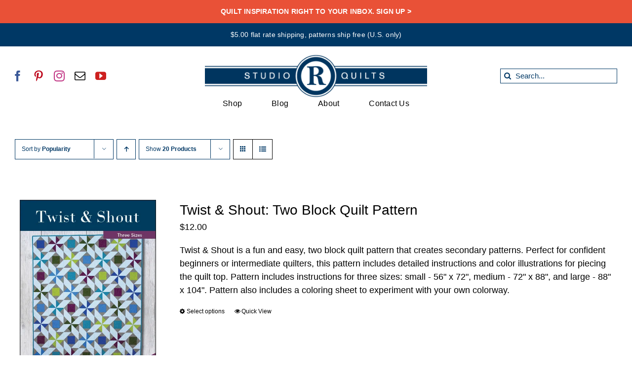

--- FILE ---
content_type: text/html; charset=UTF-8
request_url: https://www.studiorquilts.com/product-tag/dynamic-duos/?product_view=list
body_size: 20565
content:
<!DOCTYPE html>
<html class="avada-html-layout-boxed avada-html-header-position-top avada-html-is-archive avada-is-100-percent-template" lang="en-US" prefix="og: http://ogp.me/ns# fb: http://ogp.me/ns/fb#">
<head>
	<meta http-equiv="X-UA-Compatible" content="IE=edge" />
	<meta http-equiv="Content-Type" content="text/html; charset=utf-8"/>
	<meta name="viewport" content="width=device-width, initial-scale=1" />
	<title>Dynamic Duos &#8211; Studio R Quilts</title>
<meta name='robots' content='max-image-preview:large' />
	<style>img:is([sizes="auto" i], [sizes^="auto," i]) { contain-intrinsic-size: 3000px 1500px }</style>
	<script>window._wca = window._wca || [];</script>
<link rel='dns-prefetch' href='//stats.wp.com' />
<link rel='preconnect' href='//i0.wp.com' />
<link rel='preconnect' href='//c0.wp.com' />
<link rel="alternate" type="application/rss+xml" title="Studio R Quilts &raquo; Feed" href="https://www.studiorquilts.com/feed/" />
<link rel="alternate" type="application/rss+xml" title="Studio R Quilts &raquo; Comments Feed" href="https://www.studiorquilts.com/comments/feed/" />
					<link rel="shortcut icon" href="https://www.studiorquilts.com/wp-content/uploads/2020/12/cropped-SRQ_Logo_Round.jpg" type="image/x-icon" />
		
					<!-- Apple Touch Icon -->
			<link rel="apple-touch-icon" sizes="180x180" href="https://www.studiorquilts.com/wp-content/uploads/2020/12/cropped-SRQ_Logo_Round.jpg">
		
					<!-- Android Icon -->
			<link rel="icon" sizes="192x192" href="https://www.studiorquilts.com/wp-content/uploads/2020/12/cropped-SRQ_Logo_Round.jpg">
		
					<!-- MS Edge Icon -->
			<meta name="msapplication-TileImage" content="https://www.studiorquilts.com/wp-content/uploads/2020/12/cropped-SRQ_Logo_Round.jpg">
				<link rel="alternate" type="application/rss+xml" title="Studio R Quilts &raquo; Dynamic Duos Tag Feed" href="https://www.studiorquilts.com/product-tag/dynamic-duos/feed/" />
				
		<meta property="og:locale" content="en_US"/>
		<meta property="og:type" content="article"/>
		<meta property="og:site_name" content="Studio R Quilts"/>
		<meta property="og:title" content="  Product tags  Dynamic Duos"/>
				<meta property="og:url" content="https://www.studiorquilts.com/shop/twist-shout-two-block-quilt-pattern/"/>
																				<meta property="og:image" content="https://i0.wp.com/www.studiorquilts.com/wp-content/uploads/2018/03/SRQ_201P_Twist_Shout_Cover_Front_Web.jpg?fit=396%2C612&ssl=1"/>
		<meta property="og:image:width" content="396"/>
		<meta property="og:image:height" content="612"/>
		<meta property="og:image:type" content="image/jpeg"/>
				<link rel='stylesheet' id='mediaelement-css' href='https://c0.wp.com/c/6.8.3/wp-includes/js/mediaelement/mediaelementplayer-legacy.min.css' type='text/css' media='all' />
<link rel='stylesheet' id='wp-mediaelement-css' href='https://c0.wp.com/c/6.8.3/wp-includes/js/mediaelement/wp-mediaelement.min.css' type='text/css' media='all' />
<style id='jetpack-sharing-buttons-style-inline-css' type='text/css'>
.jetpack-sharing-buttons__services-list{display:flex;flex-direction:row;flex-wrap:wrap;gap:0;list-style-type:none;margin:5px;padding:0}.jetpack-sharing-buttons__services-list.has-small-icon-size{font-size:12px}.jetpack-sharing-buttons__services-list.has-normal-icon-size{font-size:16px}.jetpack-sharing-buttons__services-list.has-large-icon-size{font-size:24px}.jetpack-sharing-buttons__services-list.has-huge-icon-size{font-size:36px}@media print{.jetpack-sharing-buttons__services-list{display:none!important}}.editor-styles-wrapper .wp-block-jetpack-sharing-buttons{gap:0;padding-inline-start:0}ul.jetpack-sharing-buttons__services-list.has-background{padding:1.25em 2.375em}
</style>
<style id='woocommerce-inline-inline-css' type='text/css'>
.woocommerce form .form-row .required { visibility: visible; }
</style>
<link rel='stylesheet' id='brands-styles-css' href='https://c0.wp.com/p/woocommerce/9.8.2/assets/css/brands.css' type='text/css' media='all' />
<link rel='stylesheet' id='fusion-dynamic-css-css' href='https://www.studiorquilts.com/wp-content/uploads/fusion-styles/e4594f969e95b380be5c570808a375e2.min.css?ver=3.13.2' type='text/css' media='all' />
<script type="text/template" id="tmpl-variation-template">
	<div class="woocommerce-variation-description">{{{ data.variation.variation_description }}}</div>
	<div class="woocommerce-variation-price">{{{ data.variation.price_html }}}</div>
	<div class="woocommerce-variation-availability">{{{ data.variation.availability_html }}}</div>
</script>
<script type="text/template" id="tmpl-unavailable-variation-template">
	<p role="alert">Sorry, this product is unavailable. Please choose a different combination.</p>
</script>
<script type="text/javascript" src="https://c0.wp.com/c/6.8.3/wp-includes/js/jquery/jquery.min.js" id="jquery-core-js"></script>
<script type="text/javascript" src="https://c0.wp.com/p/woocommerce/9.8.2/assets/js/jquery-blockui/jquery.blockUI.min.js" id="jquery-blockui-js" defer="defer" data-wp-strategy="defer"></script>
<script type="text/javascript" id="wc-add-to-cart-js-extra">
/* <![CDATA[ */
var wc_add_to_cart_params = {"ajax_url":"\/wp-admin\/admin-ajax.php","wc_ajax_url":"\/?wc-ajax=%%endpoint%%","i18n_view_cart":"View cart","cart_url":"https:\/\/www.studiorquilts.com\/cart\/","is_cart":"","cart_redirect_after_add":"no"};
/* ]]> */
</script>
<script type="text/javascript" src="https://c0.wp.com/p/woocommerce/9.8.2/assets/js/frontend/add-to-cart.min.js" id="wc-add-to-cart-js" defer="defer" data-wp-strategy="defer"></script>
<script type="text/javascript" src="https://c0.wp.com/p/woocommerce/9.8.2/assets/js/js-cookie/js.cookie.min.js" id="js-cookie-js" defer="defer" data-wp-strategy="defer"></script>
<script type="text/javascript" id="woocommerce-js-extra">
/* <![CDATA[ */
var woocommerce_params = {"ajax_url":"\/wp-admin\/admin-ajax.php","wc_ajax_url":"\/?wc-ajax=%%endpoint%%","i18n_password_show":"Show password","i18n_password_hide":"Hide password"};
/* ]]> */
</script>
<script type="text/javascript" src="https://c0.wp.com/p/woocommerce/9.8.2/assets/js/frontend/woocommerce.min.js" id="woocommerce-js" defer="defer" data-wp-strategy="defer"></script>
<script type="text/javascript" src="https://c0.wp.com/c/6.8.3/wp-includes/js/underscore.min.js" id="underscore-js"></script>
<script type="text/javascript" id="wp-util-js-extra">
/* <![CDATA[ */
var _wpUtilSettings = {"ajax":{"url":"\/wp-admin\/admin-ajax.php"}};
/* ]]> */
</script>
<script type="text/javascript" src="https://c0.wp.com/c/6.8.3/wp-includes/js/wp-util.min.js" id="wp-util-js"></script>
<script type="text/javascript" id="wc-add-to-cart-variation-js-extra">
/* <![CDATA[ */
var wc_add_to_cart_variation_params = {"wc_ajax_url":"\/?wc-ajax=%%endpoint%%","i18n_no_matching_variations_text":"Sorry, no products matched your selection. Please choose a different combination.","i18n_make_a_selection_text":"Please select some product options before adding this product to your cart.","i18n_unavailable_text":"Sorry, this product is unavailable. Please choose a different combination.","i18n_reset_alert_text":"Your selection has been reset. Please select some product options before adding this product to your cart."};
/* ]]> */
</script>
<script type="text/javascript" src="https://c0.wp.com/p/woocommerce/9.8.2/assets/js/frontend/add-to-cart-variation.min.js" id="wc-add-to-cart-variation-js" defer="defer" data-wp-strategy="defer"></script>
<script type="text/javascript" src="https://stats.wp.com/s-202549.js" id="woocommerce-analytics-js" defer="defer" data-wp-strategy="defer"></script>
<link rel="https://api.w.org/" href="https://www.studiorquilts.com/wp-json/" /><link rel="alternate" title="JSON" type="application/json" href="https://www.studiorquilts.com/wp-json/wp/v2/product_tag/24" /><link rel="EditURI" type="application/rsd+xml" title="RSD" href="https://www.studiorquilts.com/xmlrpc.php?rsd" />
<meta name="generator" content="WordPress 6.8.3" />
<meta name="generator" content="WooCommerce 9.8.2" />
	<style>img#wpstats{display:none}</style>
		<style type="text/css" id="css-fb-visibility">@media screen and (max-width: 640px){.fusion-no-small-visibility{display:none !important;}body .sm-text-align-center{text-align:center !important;}body .sm-text-align-left{text-align:left !important;}body .sm-text-align-right{text-align:right !important;}body .sm-flex-align-center{justify-content:center !important;}body .sm-flex-align-flex-start{justify-content:flex-start !important;}body .sm-flex-align-flex-end{justify-content:flex-end !important;}body .sm-mx-auto{margin-left:auto !important;margin-right:auto !important;}body .sm-ml-auto{margin-left:auto !important;}body .sm-mr-auto{margin-right:auto !important;}body .fusion-absolute-position-small{position:absolute;top:auto;width:100%;}.awb-sticky.awb-sticky-small{ position: sticky; top: var(--awb-sticky-offset,0); }}@media screen and (min-width: 641px) and (max-width: 1024px){.fusion-no-medium-visibility{display:none !important;}body .md-text-align-center{text-align:center !important;}body .md-text-align-left{text-align:left !important;}body .md-text-align-right{text-align:right !important;}body .md-flex-align-center{justify-content:center !important;}body .md-flex-align-flex-start{justify-content:flex-start !important;}body .md-flex-align-flex-end{justify-content:flex-end !important;}body .md-mx-auto{margin-left:auto !important;margin-right:auto !important;}body .md-ml-auto{margin-left:auto !important;}body .md-mr-auto{margin-right:auto !important;}body .fusion-absolute-position-medium{position:absolute;top:auto;width:100%;}.awb-sticky.awb-sticky-medium{ position: sticky; top: var(--awb-sticky-offset,0); }}@media screen and (min-width: 1025px){.fusion-no-large-visibility{display:none !important;}body .lg-text-align-center{text-align:center !important;}body .lg-text-align-left{text-align:left !important;}body .lg-text-align-right{text-align:right !important;}body .lg-flex-align-center{justify-content:center !important;}body .lg-flex-align-flex-start{justify-content:flex-start !important;}body .lg-flex-align-flex-end{justify-content:flex-end !important;}body .lg-mx-auto{margin-left:auto !important;margin-right:auto !important;}body .lg-ml-auto{margin-left:auto !important;}body .lg-mr-auto{margin-right:auto !important;}body .fusion-absolute-position-large{position:absolute;top:auto;width:100%;}.awb-sticky.awb-sticky-large{ position: sticky; top: var(--awb-sticky-offset,0); }}</style>	<noscript><style>.woocommerce-product-gallery{ opacity: 1 !important; }</style></noscript>
			<script type="text/javascript">
			var doc = document.documentElement;
			doc.setAttribute( 'data-useragent', navigator.userAgent );
		</script>
		<!-- Google tag (gtag.js) -->
<script async src="https://www.googletagmanager.com/gtag/js?id=G-2HNQYJC7SV"></script>
<script>
  window.dataLayer = window.dataLayer || [];
  function gtag(){dataLayer.push(arguments);}
  gtag('js', new Date());

  gtag('config', 'G-2HNQYJC7SV');
</script>
	<meta name="p:domain_verify" content="5486bd225b43cfa5d16ecad5f188c86d"/></head>

<body class="archive tax-product_tag term-dynamic-duos term-24 wp-theme-Avada theme-Avada woocommerce woocommerce-page woocommerce-no-js fusion-image-hovers fusion-pagination-sizing fusion-button_type-flat fusion-button_span-yes fusion-button_gradient-linear avada-image-rollover-circle-no avada-image-rollover-yes avada-image-rollover-direction-left fusion-body ltr fusion-sticky-header no-tablet-sticky-header no-mobile-sticky-header no-mobile-slidingbar no-mobile-totop fusion-disable-outline fusion-sub-menu-fade mobile-logo-pos-center layout-boxed-mode avada-has-boxed-modal-shadow-none layout-scroll-offset-full avada-has-zero-margin-offset-top fusion-top-header menu-text-align-center fusion-woo-product-design-classic fusion-woo-shop-page-columns-4 fusion-woo-related-columns-3 fusion-woo-archive-page-columns-4 fusion-woocommerce-equal-heights woo-sale-badge-circle woo-outofstock-badge-top_bar mobile-menu-design-modern fusion-show-pagination-text fusion-header-layout-v5 avada-responsive avada-footer-fx-none avada-menu-highlight-style-bar fusion-search-form-classic fusion-main-menu-search-overlay fusion-avatar-square avada-dropdown-styles avada-blog-layout-medium avada-blog-archive-layout-medium avada-header-shadow-no avada-menu-icon-position-left avada-has-megamenu-shadow avada-has-mainmenu-dropdown-divider avada-has-main-nav-search-icon avada-has-breadcrumb-mobile-hidden avada-has-titlebar-hide avada-has-pagination-padding avada-flyout-menu-direction-fade avada-ec-views-v1" data-awb-post-id="55">
		<a class="skip-link screen-reader-text" href="#content">Skip to content</a>

	<div id="boxed-wrapper">
							
		<div id="wrapper" class="fusion-wrapper">
			<div id="home" style="position:relative;top:-1px;"></div>
														<div id="sliders-container" class="fusion-slider-visibility">
					</div>
				<div class="fusion-tb-header"><header class="fusion-fullwidth fullwidth-box fusion-builder-row-1 fusion-flex-container nonhundred-percent-fullwidth non-hundred-percent-height-scrolling" style="--link_color: var(--awb-color1);--awb-border-sizes-top:0px;--awb-border-sizes-bottom:0px;--awb-border-sizes-left:0px;--awb-border-sizes-right:0px;--awb-border-color:var(--awb-color6);--awb-border-radius-top-left:0px;--awb-border-radius-top-right:0px;--awb-border-radius-bottom-right:0px;--awb-border-radius-bottom-left:0px;--awb-padding-top:7px;--awb-padding-right:30px;--awb-padding-bottom:7px;--awb-padding-left:30px;--awb-margin-top:0px;--awb-margin-bottom:0px;--awb-background-color:var(--awb-color6);--awb-flex-wrap:wrap;" ><div class="fusion-builder-row fusion-row fusion-flex-align-items-flex-start fusion-flex-content-wrap" style="max-width:1996.8px;margin-left: calc(-4% / 2 );margin-right: calc(-4% / 2 );"><div class="fusion-layout-column fusion_builder_column fusion-builder-column-0 fusion_builder_column_1_1 1_1 fusion-flex-column" style="--awb-bg-size:cover;--awb-width-large:100%;--awb-margin-top-large:0px;--awb-spacing-right-large:1.92%;--awb-margin-bottom-large:0px;--awb-spacing-left-large:1.92%;--awb-width-medium:100%;--awb-order-medium:0;--awb-spacing-right-medium:1.92%;--awb-spacing-left-medium:1.92%;--awb-width-small:100%;--awb-order-small:0;--awb-spacing-right-small:1.92%;--awb-spacing-left-small:1.92%;"><div class="fusion-column-wrapper fusion-column-has-shadow fusion-flex-justify-content-flex-start fusion-content-layout-column"><div class="fusion-title title fusion-title-1 fusion-sep-none fusion-title-center fusion-title-text fusion-title-size-div" style="--awb-text-color:var(--awb-color1);--awb-margin-top:6px;--awb-margin-bottom:6px;--awb-margin-top-small:10px;--awb-margin-bottom-small:10px;--awb-font-size:var(--awb-typography5-font-size);"><div class="fusion-title-heading title-heading-center title-heading-tag fusion-responsive-typography-calculated" style="font-family:var(--awb-typography5-font-family);font-weight:var(--awb-typography5-font-weight);font-style:var(--awb-typography5-font-style);margin:0;font-size:1em;letter-spacing:var(--awb-typography5-letter-spacing);text-transform:var(--awb-typography5-text-transform);--fontSize:14;--minFontSize:14;line-height:var(--awb-typography5-line-height);"><a class="awb-custom-text-color awb-custom-text-hover-color" target="_self"><a href="#"><b> QUILT INSPIRATION RIGHT TO YOUR INBOX. SIGN UP &gt; </b></a></a></div></div></div></div></div></header><header class="fusion-fullwidth fullwidth-box fusion-builder-row-2 fusion-flex-container nonhundred-percent-fullwidth non-hundred-percent-height-scrolling" style="--link_color: var(--awb-color1);--awb-border-sizes-top:0px;--awb-border-sizes-bottom:0px;--awb-border-sizes-left:0px;--awb-border-sizes-right:0px;--awb-border-color:var(--awb-custom10);--awb-border-radius-top-left:0px;--awb-border-radius-top-right:0px;--awb-border-radius-bottom-right:0px;--awb-border-radius-bottom-left:0px;--awb-padding-top:7px;--awb-padding-right:30px;--awb-padding-bottom:7px;--awb-padding-left:30px;--awb-margin-top:0px;--awb-margin-bottom:0px;--awb-background-color:var(--awb-color8);--awb-flex-wrap:wrap;" ><div class="fusion-builder-row fusion-row fusion-flex-align-items-flex-start fusion-flex-content-wrap" style="max-width:1996.8px;margin-left: calc(-4% / 2 );margin-right: calc(-4% / 2 );"><div class="fusion-layout-column fusion_builder_column fusion-builder-column-1 fusion_builder_column_1_1 1_1 fusion-flex-column" style="--awb-bg-size:cover;--awb-width-large:100%;--awb-margin-top-large:0px;--awb-spacing-right-large:1.92%;--awb-margin-bottom-large:0px;--awb-spacing-left-large:1.92%;--awb-width-medium:100%;--awb-order-medium:0;--awb-spacing-right-medium:1.92%;--awb-spacing-left-medium:1.92%;--awb-width-small:100%;--awb-order-small:0;--awb-spacing-right-small:1.92%;--awb-spacing-left-small:1.92%;"><div class="fusion-column-wrapper fusion-column-has-shadow fusion-flex-justify-content-flex-start fusion-content-layout-column"><div class="fusion-title title fusion-title-2 fusion-sep-none fusion-title-center fusion-title-text fusion-title-size-div" style="--awb-text-color:var(--awb-color1);--awb-margin-top:6px;--awb-margin-bottom:6px;--awb-margin-top-small:10px;--awb-margin-bottom-small:10px;--awb-font-size:var(--awb-typography5-font-size);"><div class="fusion-title-heading title-heading-center title-heading-tag fusion-responsive-typography-calculated" style="font-family:var(--awb-typography5-font-family);font-weight:var(--awb-typography5-font-weight);font-style:var(--awb-typography5-font-style);margin:0;font-size:1em;letter-spacing:var(--awb-typography5-letter-spacing);text-transform:var(--awb-typography5-text-transform);--fontSize:14;--minFontSize:14;line-height:var(--awb-typography5-line-height);">$5.00 flat rate shipping, patterns ship free (U.S. only)</div></div></div></div></div></header><header class="fusion-fullwidth fullwidth-box fusion-builder-row-3 fusion-flex-container hundred-percent-fullwidth non-hundred-percent-height-scrolling fusion-custom-z-index" style="--link_hover_color: var(--awb-color7);--awb-border-sizes-top:0px;--awb-border-sizes-bottom:0px;--awb-border-sizes-left:0px;--awb-border-sizes-right:0px;--awb-border-radius-top-left:0px;--awb-border-radius-top-right:0px;--awb-border-radius-bottom-right:0px;--awb-border-radius-bottom-left:0px;--awb-z-index:20051;--awb-padding-top:15px;--awb-padding-right:0px;--awb-padding-bottom:0px;--awb-padding-left:0px;--awb-padding-right-small:30px;--awb-padding-left-small:30px;--awb-margin-top:0px;--awb-margin-bottom:0px;--awb-background-color:var(--awb-color1);--awb-flex-wrap:wrap;" ><div class="fusion-builder-row fusion-row fusion-flex-align-items-stretch fusion-flex-content-wrap" style="width:104% !important;max-width:104% !important;margin-left: calc(-4% / 2 );margin-right: calc(-4% / 2 );"><div class="fusion-layout-column fusion_builder_column fusion-builder-column-2 fusion_builder_column_1_4 1_4 fusion-flex-column" style="--awb-bg-size:cover;--awb-width-large:25%;--awb-margin-top-large:0px;--awb-spacing-right-large:7.68%;--awb-margin-bottom-large:0px;--awb-spacing-left-large:7.68%;--awb-width-medium:100%;--awb-order-medium:0;--awb-spacing-right-medium:1.92%;--awb-spacing-left-medium:1.92%;--awb-width-small:20%;--awb-order-small:1;--awb-spacing-right-small:9.6%;--awb-spacing-left-small:9.6%;"><div class="fusion-column-wrapper fusion-column-has-shadow fusion-flex-justify-content-center fusion-content-layout-column"><div class="fusion-social-links fusion-social-links-1" style="--awb-margin-top:0px;--awb-margin-right:0px;--awb-margin-bottom:0px;--awb-margin-left:25px;--awb-alignment:left;--awb-box-border-top:0px;--awb-box-border-right:0px;--awb-box-border-bottom:0px;--awb-box-border-left:0px;--awb-icon-colors-hover:rgba(9,37,62,0.8);--awb-box-colors-hover:rgba(232,232,232,0.8);--awb-box-border-color:var(--awb-color3);--awb-box-border-color-hover:var(--awb-color4);"><div class="fusion-social-networks color-type-brand"><div class="fusion-social-networks-wrapper"><a class="fusion-social-network-icon fusion-tooltip fusion-facebook awb-icon-facebook" style="color:#3b5998;font-size:22px;" data-placement="top" data-title="Facebook" data-toggle="tooltip" title="Facebook" aria-label="facebook" target="_blank" rel="noopener noreferrer nofollow" href="www.facebook.com/studiorquilts"></a><a class="fusion-social-network-icon fusion-tooltip fusion-pinterest awb-icon-pinterest" style="color:#bd081c;font-size:22px;" data-placement="top" data-title="Pinterest" data-toggle="tooltip" title="Pinterest" aria-label="pinterest" target="_blank" rel="noopener noreferrer nofollow" href="www.pinterest.com/studiorquilts"></a><a class="fusion-social-network-icon fusion-tooltip fusion-instagram awb-icon-instagram" style="color:#c13584;font-size:22px;" data-placement="top" data-title="Instagram" data-toggle="tooltip" title="Instagram" aria-label="instagram" target="_blank" rel="noopener noreferrer nofollow" href="www.instagram.com/studiorquilts"></a><a class="fusion-social-network-icon fusion-tooltip fusion-mail awb-icon-mail" style="color:#000000;font-size:22px;" data-placement="top" data-title="Email" data-toggle="tooltip" title="Email" aria-label="mail" target="_blank" rel="noopener noreferrer nofollow" href="mailto:&#104;&#101;&#108;&#108;o&#064;&#115;&#116;&#117;di&#111;r&#113;&#117;i&#108;ts&#046;&#099;om"></a><a class="fusion-social-network-icon fusion-tooltip fusion-youtube awb-icon-youtube" style="color:#cd201f;font-size:22px;" data-placement="top" data-title="YouTube" data-toggle="tooltip" title="YouTube" aria-label="youtube" target="_blank" rel="noopener noreferrer nofollow" href="www.youtube.com/@studiorquilts"></a></div></div></div></div></div><header class="fusion-layout-column fusion_builder_column fusion-builder-column-3 fusion_builder_column_1_2 1_2 fusion-flex-column fusion-flex-align-self-center" style="--awb-bg-color:var(--awb-color1);--awb-bg-color-hover:var(--awb-color1);--awb-bg-size:cover;--awb-width-large:50%;--awb-margin-top-large:0px;--awb-spacing-right-large:3.84%;--awb-margin-bottom-large:0px;--awb-spacing-left-large:3.84%;--awb-width-medium:100%;--awb-order-medium:0;--awb-spacing-right-medium:1.92%;--awb-spacing-left-medium:1.92%;--awb-width-small:20%;--awb-order-small:0;--awb-spacing-right-small:9.6%;--awb-spacing-left-small:9.6%;"><div class="fusion-column-wrapper fusion-column-has-shadow fusion-flex-justify-content-center fusion-content-layout-row fusion-flex-align-items-center"><div class="fusion-image-element sm-text-align-left" style="text-align:center;--awb-margin-top:0px;--awb-max-width:450px;--awb-caption-title-font-family:var(--h2_typography-font-family);--awb-caption-title-font-weight:var(--h2_typography-font-weight);--awb-caption-title-font-style:var(--h2_typography-font-style);--awb-caption-title-size:var(--h2_typography-font-size);--awb-caption-title-transform:var(--h2_typography-text-transform);--awb-caption-title-line-height:var(--h2_typography-line-height);--awb-caption-title-letter-spacing:var(--h2_typography-letter-spacing);"><span class=" fusion-imageframe imageframe-none imageframe-1 hover-type-none"><a class="fusion-no-lightbox" href="https://www.studiorquilts.com/" target="_self" aria-label="SRQ__Logo-Horizontal-2955-Blue"><img fetchpriority="high" decoding="async" width="800" height="158" alt="Studio R Quilts Logo HorizontalStudio R Quilts" src="https://i0.wp.com/www.studiorquilts.com/wp-content/uploads/2023/01/SRQ__Logo-Horizontal-2955-Blue.png?fit=800%2C158&ssl=1" data-orig-src="https://www.studiorquilts.com/wp-content/uploads/2023/01/SRQ__Logo-Horizontal-2955-Blue.png" class="lazyload img-responsive wp-image-1605" srcset="data:image/svg+xml,%3Csvg%20xmlns%3D%27http%3A%2F%2Fwww.w3.org%2F2000%2Fsvg%27%20width%3D%27800%27%20height%3D%27158%27%20viewBox%3D%270%200%20800%20158%27%3E%3Crect%20width%3D%27800%27%20height%3D%27158%27%20fill-opacity%3D%220%22%2F%3E%3C%2Fsvg%3E" data-srcset="https://i0.wp.com/www.studiorquilts.com/wp-content/uploads/2023/01/SRQ__Logo-Horizontal-2955-Blue.png?resize=200%2C40&amp;ssl=1 200w, https://i0.wp.com/www.studiorquilts.com/wp-content/uploads/2023/01/SRQ__Logo-Horizontal-2955-Blue.png?resize=300%2C59&amp;ssl=1 300w, https://i0.wp.com/www.studiorquilts.com/wp-content/uploads/2023/01/SRQ__Logo-Horizontal-2955-Blue.png?resize=400%2C79&amp;ssl=1 400w, https://i0.wp.com/www.studiorquilts.com/wp-content/uploads/2023/01/SRQ__Logo-Horizontal-2955-Blue.png?resize=500%2C99&amp;ssl=1 500w, https://i0.wp.com/www.studiorquilts.com/wp-content/uploads/2023/01/SRQ__Logo-Horizontal-2955-Blue.png?resize=600%2C119&amp;ssl=1 600w, https://i0.wp.com/www.studiorquilts.com/wp-content/uploads/2023/01/SRQ__Logo-Horizontal-2955-Blue.png?resize=700%2C138&amp;ssl=1 700w, https://i0.wp.com/www.studiorquilts.com/wp-content/uploads/2023/01/SRQ__Logo-Horizontal-2955-Blue.png?resize=768%2C152&amp;ssl=1 768w, https://i0.wp.com/www.studiorquilts.com/wp-content/uploads/2023/01/SRQ__Logo-Horizontal-2955-Blue.png?w=800&amp;ssl=1 800w" data-sizes="auto" data-orig-sizes="(max-width: 1024px) 100vw, (max-width: 640px) 100vw, 800px" /></a></span></div></div></header><div class="fusion-layout-column fusion_builder_column fusion-builder-column-4 fusion_builder_column_1_4 1_4 fusion-flex-column" style="--awb-padding-top:;--awb-bg-size:cover;--awb-width-large:25%;--awb-margin-top-large:0px;--awb-spacing-right-large:7.68%;--awb-margin-bottom-large:0px;--awb-spacing-left-large:7.68%;--awb-width-medium:100%;--awb-order-medium:0;--awb-spacing-right-medium:1.92%;--awb-spacing-left-medium:1.92%;--awb-width-small:60%;--awb-order-small:2;--awb-spacing-right-small:3.2%;--awb-spacing-left-small:3.2%;"><div class="fusion-column-wrapper fusion-column-has-shadow fusion-flex-justify-content-flex-end fusion-content-layout-row fusion-flex-align-items-center"><div class="fusion-search-element fusion-search-element-1 fusion-search-form-clean" style="--awb-margin-top:0px;--awb-margin-right:30px;--awb-input-height:30px;--awb-border-radius:0px;--awb-border-size-top:;--awb-border-size-right:;--awb-border-size-bottom:;--awb-border-size-left:;--awb-text-color:var(--awb-color8);--awb-border-color:var(--awb-color8);--awb-focus-border-color:var(--awb-color8);--awb-text-size:15px;--awb-bg-color:var(--awb-color1);">		<form role="search" class="searchform fusion-search-form  fusion-live-search fusion-search-form-clean" method="get" action="https://www.studiorquilts.com/">
			<div class="fusion-search-form-content">

				
				<div class="fusion-search-field search-field">
					<label><span class="screen-reader-text">Search for:</span>
													<input type="search" class="s fusion-live-search-input" name="s" id="fusion-live-search-input-0" autocomplete="off" placeholder="Search..." required aria-required="true" aria-label="Search..."/>
											</label>
				</div>
				<div class="fusion-search-button search-button">
					<input type="submit" class="fusion-search-submit searchsubmit" aria-label="Search" value="&#xf002;" />
										<div class="fusion-slider-loading"></div>
									</div>

				<input type="hidden" name="post_type[]" value="any" /><input type="hidden" name="search_limit_to_post_titles" value="0" /><input type="hidden" name="add_woo_product_skus" value="0" /><input type="hidden" name="live_min_character" value="4" /><input type="hidden" name="live_posts_per_page" value="100" /><input type="hidden" name="live_search_display_featured_image" value="0" /><input type="hidden" name="live_search_display_post_type" value="0" /><input type="hidden" name="fs" value="1" />
			</div>


							<div class="fusion-search-results-wrapper"><div class="fusion-search-results"></div></div>
			
		</form>
		</div></div></div></div></header><header class="fusion-fullwidth fullwidth-box fusion-builder-row-4 fusion-flex-container has-pattern-background has-mask-background nonhundred-percent-fullwidth non-hundred-percent-height-scrolling" style="--link_hover_color: var(--awb-custom10);--link_color: var(--awb-color7);--awb-border-radius-top-left:0px;--awb-border-radius-top-right:0px;--awb-border-radius-bottom-right:0px;--awb-border-radius-bottom-left:0px;--awb-padding-bottom:0px;--awb-margin-top:0px;--awb-margin-bottom:0px;--awb-margin-top-medium:0px;--awb-margin-bottom-medium:0px;--awb-background-color:#ffffff;--awb-flex-wrap:wrap;" ><div class="fusion-builder-row fusion-row fusion-flex-align-items-flex-start fusion-flex-content-wrap" style="max-width:1996.8px;margin-left: calc(-4% / 2 );margin-right: calc(-4% / 2 );"><div class="fusion-layout-column fusion_builder_column fusion-builder-column-5 fusion_builder_column_1_1 1_1 fusion-flex-column fusion-flex-align-self-center" style="--awb-bg-color:#ffffff;--awb-bg-color-hover:#ffffff;--awb-bg-size:cover;--awb-width-large:100%;--awb-margin-top-large:0px;--awb-spacing-right-large:1.92%;--awb-margin-bottom-large:0px;--awb-spacing-left-large:1.92%;--awb-width-medium:100%;--awb-order-medium:0;--awb-spacing-right-medium:1.92%;--awb-margin-bottom-medium:19px;--awb-spacing-left-medium:1.92%;--awb-width-small:100%;--awb-order-small:0;--awb-spacing-right-small:1.92%;--awb-spacing-left-small:1.92%;"><div class="fusion-column-wrapper fusion-column-has-shadow fusion-flex-justify-content-center fusion-content-layout-row fusion-flex-align-items-center"><nav class="awb-menu awb-menu_row awb-menu_em-click mobile-mode-always-expanded awb-menu_icons-right awb-menu_dc-no mobile-trigger-fullwidth-off awb-menu_mobile-toggle awb-menu_indent-center loading mega-menu-loading awb-menu_desktop awb-menu_dropdown awb-menu_expand-right awb-menu_transition-fade avada-main-menu" style="--awb-line-height:var(--awb-typography4-line-height);--awb-text-transform:none;--awb-min-height:4px em;--awb-bg:var(--awb-color1);--awb-gap:60px;--awb-align-items:center;--awb-justify-content:center;--awb-items-padding-bottom:0x;--awb-color:var(--awb-custom10);--awb-letter-spacing:var(--awb-typography4-letter-spacing);--awb-active-color:#09263f;--awb-active-border-bottom:1px;--awb-active-border-color:#09263f;--awb-submenu-color:var(--awb-custom10);--awb-submenu-bg:var(--awb-color3);--awb-submenu-sep-color:rgba(209,209,209,0);--awb-submenu-border-radius-top-left:4px;--awb-submenu-border-radius-top-right:4px;--awb-submenu-border-radius-bottom-right:4px;--awb-submenu-border-radius-bottom-left:4px;--awb-submenu-active-bg:#09263f;--awb-submenu-active-color:#ffffff;--awb-submenu-space:4px;--awb-submenu-font-size:var(--awb-typography4-font-size);--awb-submenu-text-transform:var(--awb-typography4-text-transform);--awb-submenu-line-height:1.72;--awb-submenu-letter-spacing:0.015em;--awb-submenu-max-width:150px;--awb-icons-color:var(--awb-custom10);--awb-icons-hover-color:#09263f;--awb-main-justify-content:flex-start;--awb-mobile-nav-button-align-hor:center;--awb-mobile-bg:var(--awb-color1);--awb-mobile-color:var(--awb-custom14);--awb-mobile-nav-items-height:35;--awb-mobile-trigger-font-size:20px;--awb-mobile-trigger-color:#09263f;--awb-mobile-trigger-background-color:rgba(255,255,255,0);--awb-mobile-font-size:12pt;--awb-mobile-sep-color:var(--awb-color1);--awb-justify-title:flex-start;--awb-mobile-justify:center;--awb-mobile-caret-left:auto;--awb-mobile-caret-right:0;--awb-fusion-font-family-typography:var(--awb-typography4-font-family);--awb-fusion-font-weight-typography:var(--awb-typography4-font-weight);--awb-fusion-font-style-typography:var(--awb-typography4-font-style);--awb-fusion-font-family-submenu-typography:var(--awb-typography4-font-family);--awb-fusion-font-weight-submenu-typography:var(--awb-typography4-font-weight);--awb-fusion-font-style-submenu-typography:var(--awb-typography4-font-style);--awb-fusion-font-family-mobile-typography:Verdana, Geneva, sans-serif;--awb-fusion-font-style-mobile-typography:normal;--awb-fusion-font-weight-mobile-typography:400;" aria-label="Main Menu" data-breakpoint="640" data-count="0" data-transition-type="center-grow" data-transition-time="300" data-expand="right"><button type="button" class="awb-menu__m-toggle awb-menu__m-toggle_no-text" aria-expanded="false" aria-controls="menu-main-menu"><span class="awb-menu__m-toggle-inner"><span class="collapsed-nav-text"><span class="screen-reader-text">Toggle Navigation</span></span><span class="awb-menu__m-collapse-icon awb-menu__m-collapse-icon_no-text"><span class="awb-menu__m-collapse-icon-open awb-menu__m-collapse-icon-open_no-text fa-bars fas"></span><span class="awb-menu__m-collapse-icon-close awb-menu__m-collapse-icon-close_no-text fa-times fas"></span></span></span></button><ul id="menu-main-menu" class="fusion-menu awb-menu__main-ul awb-menu__main-ul_row"><li  id="menu-item-103"  class="menu-item menu-item-type-post_type menu-item-object-page menu-item-has-children menu-item-103 awb-menu__li awb-menu__main-li awb-menu__main-li_regular"  data-item-id="103"><span class="awb-menu__main-background-default awb-menu__main-background-default_center-grow"></span><span class="awb-menu__main-background-active awb-menu__main-background-active_center-grow"></span><a  title="Shop" href="https://www.studiorquilts.com/shop/" class="awb-menu__main-a awb-menu__main-a_regular"><span class="menu-text">Shop</span></a><button type="button" aria-label="Open submenu of Shop" aria-expanded="false" class="awb-menu__open-nav-submenu_mobile awb-menu__open-nav-submenu_click awb-menu__open-nav-submenu_main"></button><ul class="awb-menu__sub-ul awb-menu__sub-ul_main"><li  id="menu-item-1582"  class="menu-item menu-item-type-taxonomy menu-item-object-product_cat menu-item-has-children menu-item-1582 awb-menu__li awb-menu__sub-li" ><a  title="Quilt Patterns" href="https://www.studiorquilts.com/product-category/patterns/" class="awb-menu__sub-a"><span>Patterns</span></a><button type="button" aria-label="Open submenu of Patterns" aria-expanded="false" class="awb-menu__open-nav-submenu_mobile awb-menu__open-nav-submenu_click awb-menu__open-nav-submenu_sub"></button><ul class="awb-menu__sub-ul awb-menu__sub-ul_grand"><li  id="menu-item-1583"  class="menu-item menu-item-type-taxonomy menu-item-object-product_cat menu-item-1583 awb-menu__li awb-menu__sub-li" ><a  title="Skill Builder Quilt Patterns" href="https://www.studiorquilts.com/product-category/patterns/skill-builder/" class="awb-menu__sub-a"><span>Skill Builder</span></a></li><li  id="menu-item-1584"  class="menu-item menu-item-type-taxonomy menu-item-object-product_cat menu-item-1584 awb-menu__li awb-menu__sub-li" ><a  title="Dynamic Duo Quilt Patterns" href="https://www.studiorquilts.com/product-category/patterns/dynamic-duo/" class="awb-menu__sub-a"><span>Dynamic Duo</span></a></li><li  id="menu-item-1585"  class="menu-item menu-item-type-taxonomy menu-item-object-product_cat menu-item-1585 awb-menu__li awb-menu__sub-li" ><a  title="Seasonal Quilt Patterns" href="https://www.studiorquilts.com/product-category/patterns/seasonal/" class="awb-menu__sub-a"><span>Seasonal</span></a></li></ul></li><li  id="menu-item-1586"  class="menu-item menu-item-type-taxonomy menu-item-object-product_cat menu-item-1586 awb-menu__li awb-menu__sub-li" ><a  title="Quilt Kits" href="https://www.studiorquilts.com/product-category/quilt-kits/" class="awb-menu__sub-a"><span>Quilt Kits<span class="awb-menu__description">Quilt kits include fabric to piece the quilt top, binding and a copy of the pattern. You supply the backing fabric and other materials needed to finish the quilt.</span></span></a></li></ul></li><li  id="menu-item-100"  class="menu-item menu-item-type-post_type menu-item-object-page menu-item-100 awb-menu__li awb-menu__main-li awb-menu__main-li_regular"  data-item-id="100"><span class="awb-menu__main-background-default awb-menu__main-background-default_center-grow"></span><span class="awb-menu__main-background-active awb-menu__main-background-active_center-grow"></span><a  title="SRQ Blog" href="https://www.studiorquilts.com/blog/" class="awb-menu__main-a awb-menu__main-a_regular"><span class="menu-text">Blog</span></a></li><li  id="menu-item-101"  class="menu-item menu-item-type-post_type menu-item-object-page menu-item-101 awb-menu__li awb-menu__main-li awb-menu__main-li_regular"  data-item-id="101"><span class="awb-menu__main-background-default awb-menu__main-background-default_center-grow"></span><span class="awb-menu__main-background-active awb-menu__main-background-active_center-grow"></span><a  title="SRQ About" href="https://www.studiorquilts.com/about/" class="awb-menu__main-a awb-menu__main-a_regular"><span class="menu-text">About</span></a></li><li  id="menu-item-1587"  class="menu-item menu-item-type-post_type menu-item-object-page menu-item-1587 awb-menu__li awb-menu__main-li awb-menu__main-li_regular"  data-item-id="1587"><span class="awb-menu__main-background-default awb-menu__main-background-default_center-grow"></span><span class="awb-menu__main-background-active awb-menu__main-background-active_center-grow"></span><a  title="Contact SRQ" href="https://www.studiorquilts.com/contact-us/" class="awb-menu__main-a awb-menu__main-a_regular"><span class="menu-text">Contact Us</span></a></li></ul></nav></div></div></div></header>
</div>							
			
						<main id="main" class="clearfix width-100">
				<div class="fusion-row" style="max-width:100%;">
		<div class="woocommerce-container">
			<section id="content" class=" full-width" style="width: 100%;">
		<header class="woocommerce-products-header">
	
	</header>
<div class="woocommerce-notices-wrapper"></div>
<div class="catalog-ordering fusion-clearfix">
			<div class="orderby-order-container">
			<ul class="orderby order-dropdown">
				<li>
					<span class="current-li">
						<span class="current-li-content">
														<a aria-haspopup="true">Sort by <strong>Popularity</strong></a>
						</span>
					</span>
					<ul>
																		<li class="">
														<a href="?product_view=list&product_orderby=name">Sort by <strong>Name</strong></a>
						</li>
						<li class="">
														<a href="?product_view=list&product_orderby=price">Sort by <strong>Price</strong></a>
						</li>
						<li class="">
														<a href="?product_view=list&product_orderby=date">Sort by <strong>Date</strong></a>
						</li>
						<li class="current">
														<a href="?product_view=list&product_orderby=popularity">Sort by <strong>Popularity</strong></a>
						</li>

													<li class="">
																<a href="?product_view=list&product_orderby=rating">Sort by <strong>Rating</strong></a>
							</li>
											</ul>
				</li>
			</ul>

			<ul class="order">
															<li class="desc"><a aria-label="Ascending order" aria-haspopup="true" href="?product_view=list&product_order=asc"><i class="awb-icon-arrow-down2 icomoon-up" aria-hidden="true"></i></a></li>
												</ul>
		</div>

		<ul class="sort-count order-dropdown">
			<li>
				<span class="current-li">
					<a aria-haspopup="true">
						Show <strong>20 Products</strong>						</a>
					</span>
				<ul>
					<li class="current">
						<a href="?product_view=list&product_count=20">
							Show <strong>20 Products</strong>						</a>
					</li>
					<li class="">
						<a href="?product_view=list&product_count=40">
							Show <strong>40 Products</strong>						</a>
					</li>
					<li class="">
						<a href="?product_view=list&product_count=60">
							Show <strong>60 Products</strong>						</a>
					</li>
				</ul>
			</li>
		</ul>
	
																<ul class="fusion-grid-list-view">
			<li class="fusion-grid-view-li">
				<a class="fusion-grid-view" aria-label="View as grid" aria-haspopup="true" href="?product_view=grid"><i class="awb-icon-grid icomoon-grid" aria-hidden="true"></i></a>
			</li>
			<li class="fusion-list-view-li active-view">
				<a class="fusion-list-view" aria-haspopup="true" aria-label="View as list" href="?product_view=list"><i class="awb-icon-list icomoon-list" aria-hidden="true"></i></a>
			</li>
		</ul>
	</div>
<ul class="products clearfix products-4">
<li class="product type-product post-55 status-publish first instock product_cat-dynamic-duo product_cat-patterns product_tag-dynamic-duos product_tag-intermediate product_tag-modern product_tag-secondary-design product_tag-two-blocks has-post-thumbnail featured taxable shipping-taxable purchasable product-type-variable product-list-view">
	<div class="fusion-product-wrapper">
<a href="https://www.studiorquilts.com/shop/twist-shout-two-block-quilt-pattern/" class="product-images" aria-label="Twist &#038; Shout: Two Block Quilt Pattern">

<div class="featured-image crossfade-images">
	<img width="396" height="612" src="https://www.studiorquilts.com/wp-content/uploads/2018/03/SRQ_201P_Twist_Shout_Cover_Back_Web.jpg" class="hover-image lazyload" alt="SRQ Twist &amp; Shout Quilt Pattern Cover Back" decoding="async" srcset="data:image/svg+xml,%3Csvg%20xmlns%3D%27http%3A%2F%2Fwww.w3.org%2F2000%2Fsvg%27%20width%3D%27396%27%20height%3D%27612%27%20viewBox%3D%270%200%20396%20612%27%3E%3Crect%20width%3D%27396%27%20height%3D%27612%27%20fill-opacity%3D%220%22%2F%3E%3C%2Fsvg%3E" data-orig-src="https://www.studiorquilts.com/wp-content/uploads/2018/03/SRQ_201P_Twist_Shout_Cover_Back_Web.jpg" data-srcset="https://i0.wp.com/www.studiorquilts.com/wp-content/uploads/2018/03/SRQ_201P_Twist_Shout_Cover_Back_Web.jpg?resize=194%2C300&amp;ssl=1 194w, https://i0.wp.com/www.studiorquilts.com/wp-content/uploads/2018/03/SRQ_201P_Twist_Shout_Cover_Back_Web.jpg?resize=200%2C309&amp;ssl=1 200w, https://i0.wp.com/www.studiorquilts.com/wp-content/uploads/2018/03/SRQ_201P_Twist_Shout_Cover_Back_Web.jpg?w=396&amp;ssl=1 396w" data-sizes="auto" />	<img width="396" height="612" src="https://www.studiorquilts.com/wp-content/uploads/2018/03/SRQ_201P_Twist_Shout_Cover_Front_Web.jpg" class="attachment-woocommerce_thumbnail size-woocommerce_thumbnail lazyload wp-post-image" alt="SRQ Twist &amp; Shout Quilt Pattern Cover Front" decoding="async" srcset="data:image/svg+xml,%3Csvg%20xmlns%3D%27http%3A%2F%2Fwww.w3.org%2F2000%2Fsvg%27%20width%3D%27396%27%20height%3D%27612%27%20viewBox%3D%270%200%20396%20612%27%3E%3Crect%20width%3D%27396%27%20height%3D%27612%27%20fill-opacity%3D%220%22%2F%3E%3C%2Fsvg%3E" data-orig-src="https://www.studiorquilts.com/wp-content/uploads/2018/03/SRQ_201P_Twist_Shout_Cover_Front_Web.jpg" data-srcset="https://i0.wp.com/www.studiorquilts.com/wp-content/uploads/2018/03/SRQ_201P_Twist_Shout_Cover_Front_Web.jpg?resize=194%2C300&amp;ssl=1 194w, https://i0.wp.com/www.studiorquilts.com/wp-content/uploads/2018/03/SRQ_201P_Twist_Shout_Cover_Front_Web.jpg?resize=200%2C309&amp;ssl=1 200w, https://i0.wp.com/www.studiorquilts.com/wp-content/uploads/2018/03/SRQ_201P_Twist_Shout_Cover_Front_Web.jpg?w=396&amp;ssl=1 396w" data-sizes="auto" />
						<div class="cart-loading"><i class="awb-icon-spinner" aria-hidden="true"></i></div>
			</div>
</a>
<div class="fusion-product-content">
	<div class="product-details">
		<div class="product-details-container">
<h3 class="product-title">
	<a href="https://www.studiorquilts.com/shop/twist-shout-two-block-quilt-pattern/">
		Twist &#038; Shout: Two Block Quilt Pattern	</a>
</h3>
<div class="fusion-price-rating">

	<span class="price"><span class="woocommerce-Price-amount amount"><bdi><span class="woocommerce-Price-currencySymbol">&#36;</span>12.00</bdi></span></span>
		</div>
	</div>
</div>


	<div class="product-excerpt product-list">
		<div class="fusion-content-sep sep-none"></div>
		<div class="product-excerpt-container">
			<div class="post-content">
				Twist &amp; Shout is a fun and easy, two block quilt pattern that creates secondary patterns. Perfect for confident beginners or intermediate quilters, this pattern includes detailed instructions and color illustrations for piecing the quilt top. Pattern includes instructions for three sizes: small - 56" x 72", medium - 72" x 88", and large - 88" x 104". Pattern also includes a coloring sheet to experiment with your own colorway.			</div>
		</div>
		<div class="product-buttons">
			<div class="product-buttons-container clearfix"> </div>
<a href="https://www.studiorquilts.com/shop/twist-shout-two-block-quilt-pattern/" aria-describedby="woocommerce_loop_add_to_cart_link_describedby_55" data-quantity="1" class="button product_type_variable add_to_cart_button" data-product_id="55" data-product_sku="" aria-label="Select options for &ldquo;Twist &amp; Shout: Two Block Quilt Pattern&rdquo;" rel="nofollow">Select options</a>	<span id="woocommerce_loop_add_to_cart_link_describedby_55" class="screen-reader-text">
		This product has multiple variants. The options may be chosen on the product page	</span>

<a href="https://www.studiorquilts.com/shop/twist-shout-two-block-quilt-pattern/" class="show_details_button fusion-has-quick-view">
	Details</a>

	<a href="#fusion-quick-view" class="fusion-quick-view" data-product-id="55">
		Quick View	</a>

	</div>
	</div>

	</div> </div>
</li>
<li class="product type-product post-1241 status-publish instock product_cat-dynamic-duo product_cat-patterns product_tag-dynamic-duos product_tag-easy product_tag-intermediate product_tag-modern product_tag-secondary-design product_tag-two-blocks has-post-thumbnail featured taxable shipping-taxable purchasable product-type-variable product-list-view">
	<div class="fusion-product-wrapper">
<a href="https://www.studiorquilts.com/shop/talavera-quilt-pattern/" class="product-images" aria-label="Talavera: Two Block Quilt Pattern">

<div class="featured-image crossfade-images">
	<img width="396" height="612" src="https://www.studiorquilts.com/wp-content/uploads/2021/08/SRQ_Talavera_Cover_Back_Web.jpg" class="hover-image lazyload" alt="SRQ Talaavera Back Cover" decoding="async" srcset="data:image/svg+xml,%3Csvg%20xmlns%3D%27http%3A%2F%2Fwww.w3.org%2F2000%2Fsvg%27%20width%3D%27396%27%20height%3D%27612%27%20viewBox%3D%270%200%20396%20612%27%3E%3Crect%20width%3D%27396%27%20height%3D%27612%27%20fill-opacity%3D%220%22%2F%3E%3C%2Fsvg%3E" data-orig-src="https://www.studiorquilts.com/wp-content/uploads/2021/08/SRQ_Talavera_Cover_Back_Web.jpg" data-srcset="https://i0.wp.com/www.studiorquilts.com/wp-content/uploads/2021/08/SRQ_Talavera_Cover_Back_Web.jpg?resize=194%2C300&amp;ssl=1 194w, https://i0.wp.com/www.studiorquilts.com/wp-content/uploads/2021/08/SRQ_Talavera_Cover_Back_Web.jpg?resize=200%2C309&amp;ssl=1 200w, https://i0.wp.com/www.studiorquilts.com/wp-content/uploads/2021/08/SRQ_Talavera_Cover_Back_Web.jpg?w=396&amp;ssl=1 396w" data-sizes="auto" />	<img width="396" height="612" src="https://www.studiorquilts.com/wp-content/uploads/2021/08/SRQ_Talavera_Cover_Front_Web.jpg" class="attachment-woocommerce_thumbnail size-woocommerce_thumbnail lazyload wp-post-image" alt="" decoding="async" srcset="data:image/svg+xml,%3Csvg%20xmlns%3D%27http%3A%2F%2Fwww.w3.org%2F2000%2Fsvg%27%20width%3D%27396%27%20height%3D%27612%27%20viewBox%3D%270%200%20396%20612%27%3E%3Crect%20width%3D%27396%27%20height%3D%27612%27%20fill-opacity%3D%220%22%2F%3E%3C%2Fsvg%3E" data-orig-src="https://www.studiorquilts.com/wp-content/uploads/2021/08/SRQ_Talavera_Cover_Front_Web.jpg" data-srcset="https://i0.wp.com/www.studiorquilts.com/wp-content/uploads/2021/08/SRQ_Talavera_Cover_Front_Web.jpg?resize=194%2C300&amp;ssl=1 194w, https://i0.wp.com/www.studiorquilts.com/wp-content/uploads/2021/08/SRQ_Talavera_Cover_Front_Web.jpg?resize=200%2C309&amp;ssl=1 200w, https://i0.wp.com/www.studiorquilts.com/wp-content/uploads/2021/08/SRQ_Talavera_Cover_Front_Web.jpg?w=396&amp;ssl=1 396w" data-sizes="auto" />
						<div class="cart-loading"><i class="awb-icon-spinner" aria-hidden="true"></i></div>
			</div>
</a>
<div class="fusion-product-content">
	<div class="product-details">
		<div class="product-details-container">
<h3 class="product-title">
	<a href="https://www.studiorquilts.com/shop/talavera-quilt-pattern/">
		Talavera: Two Block Quilt Pattern	</a>
</h3>
<div class="fusion-price-rating">

	<span class="price"><span class="woocommerce-Price-amount amount"><bdi><span class="woocommerce-Price-currencySymbol">&#36;</span>12.00</bdi></span></span>
		</div>
	</div>
</div>


	<div class="product-excerpt product-list">
		<div class="fusion-content-sep sep-none"></div>
		<div class="product-excerpt-container">
			<div class="post-content">
				Two quilt block designs come together to create a design reflective of Spanish pottery.  Perfect for the intermediate quilter, the Talavera quilt pattern includes detailed instructions and color illustrations for pricing the quilt top. Pattern includes instructions for three sizes: small - 45" x 63", medium - 63" x 81" and 81" x 99". Pattern also includes a coloring sheet to experiment with your own colorway.			</div>
		</div>
		<div class="product-buttons">
			<div class="product-buttons-container clearfix"> </div>
<a href="https://www.studiorquilts.com/shop/talavera-quilt-pattern/" aria-describedby="woocommerce_loop_add_to_cart_link_describedby_1241" data-quantity="1" class="button product_type_variable add_to_cart_button" data-product_id="1241" data-product_sku="" aria-label="Select options for &ldquo;Talavera: Two Block Quilt Pattern&rdquo;" rel="nofollow">Select options</a>	<span id="woocommerce_loop_add_to_cart_link_describedby_1241" class="screen-reader-text">
		This product has multiple variants. The options may be chosen on the product page	</span>

<a href="https://www.studiorquilts.com/shop/talavera-quilt-pattern/" class="show_details_button fusion-has-quick-view">
	Details</a>

	<a href="#fusion-quick-view" class="fusion-quick-view" data-product-id="1241">
		Quick View	</a>

	</div>
	</div>

	</div> </div>
</li>
<li class="product type-product post-1247 status-publish instock product_cat-dynamic-duo product_cat-patterns product_tag-dynamic-duos product_tag-easy product_tag-intermediate product_tag-modern product_tag-secondary-design product_tag-two-blocks has-post-thumbnail featured taxable shipping-taxable purchasable product-type-variable product-list-view">
	<div class="fusion-product-wrapper">
<a href="https://www.studiorquilts.com/shop/cutting-edge-two-block-quilt-pattern/" class="product-images" aria-label="Cutting Edge: Two Block Quilt Pattern">

<div class="featured-image crossfade-images">
	<img width="396" height="612" src="https://www.studiorquilts.com/wp-content/uploads/2021/08/SRQ_CuttingEdge_Cover_Back_Web.jpg" class="hover-image lazyload" alt="SRQ Cutting Edge Quilt Pattern Back Cover" decoding="async" srcset="data:image/svg+xml,%3Csvg%20xmlns%3D%27http%3A%2F%2Fwww.w3.org%2F2000%2Fsvg%27%20width%3D%27396%27%20height%3D%27612%27%20viewBox%3D%270%200%20396%20612%27%3E%3Crect%20width%3D%27396%27%20height%3D%27612%27%20fill-opacity%3D%220%22%2F%3E%3C%2Fsvg%3E" data-orig-src="https://www.studiorquilts.com/wp-content/uploads/2021/08/SRQ_CuttingEdge_Cover_Back_Web.jpg" data-srcset="https://i0.wp.com/www.studiorquilts.com/wp-content/uploads/2021/08/SRQ_CuttingEdge_Cover_Back_Web.jpg?resize=194%2C300&amp;ssl=1 194w, https://i0.wp.com/www.studiorquilts.com/wp-content/uploads/2021/08/SRQ_CuttingEdge_Cover_Back_Web.jpg?resize=200%2C309&amp;ssl=1 200w, https://i0.wp.com/www.studiorquilts.com/wp-content/uploads/2021/08/SRQ_CuttingEdge_Cover_Back_Web.jpg?w=396&amp;ssl=1 396w" data-sizes="auto" />	<img width="396" height="612" src="https://www.studiorquilts.com/wp-content/uploads/2021/08/SRQ_CuttingEdge_Cover_Front_Web.jpg" class="attachment-woocommerce_thumbnail size-woocommerce_thumbnail lazyload wp-post-image" alt="SRQ Cutting Edge Quilt Pattern Front Cover" decoding="async" srcset="data:image/svg+xml,%3Csvg%20xmlns%3D%27http%3A%2F%2Fwww.w3.org%2F2000%2Fsvg%27%20width%3D%27396%27%20height%3D%27612%27%20viewBox%3D%270%200%20396%20612%27%3E%3Crect%20width%3D%27396%27%20height%3D%27612%27%20fill-opacity%3D%220%22%2F%3E%3C%2Fsvg%3E" data-orig-src="https://www.studiorquilts.com/wp-content/uploads/2021/08/SRQ_CuttingEdge_Cover_Front_Web.jpg" data-srcset="https://i0.wp.com/www.studiorquilts.com/wp-content/uploads/2021/08/SRQ_CuttingEdge_Cover_Front_Web.jpg?resize=194%2C300&amp;ssl=1 194w, https://i0.wp.com/www.studiorquilts.com/wp-content/uploads/2021/08/SRQ_CuttingEdge_Cover_Front_Web.jpg?resize=200%2C309&amp;ssl=1 200w, https://i0.wp.com/www.studiorquilts.com/wp-content/uploads/2021/08/SRQ_CuttingEdge_Cover_Front_Web.jpg?w=396&amp;ssl=1 396w" data-sizes="auto" />
						<div class="cart-loading"><i class="awb-icon-spinner" aria-hidden="true"></i></div>
			</div>
</a>
<div class="fusion-product-content">
	<div class="product-details">
		<div class="product-details-container">
<h3 class="product-title">
	<a href="https://www.studiorquilts.com/shop/cutting-edge-two-block-quilt-pattern/">
		Cutting Edge: Two Block Quilt Pattern	</a>
</h3>
<div class="fusion-price-rating">

	<span class="price"><span class="woocommerce-Price-amount amount"><bdi><span class="woocommerce-Price-currencySymbol">&#36;</span>12.00</bdi></span></span>
		</div>
	</div>
</div>


	<div class="product-excerpt product-list">
		<div class="fusion-content-sep sep-none"></div>
		<div class="product-excerpt-container">
			<div class="post-content">
				This quilt has movement. The Cutting Edge quilt pattern mixes a colorful block with a simple nuetral block to create a fun design. Perfect for the intermediate quilter, this pattern includes detailed instructions and color illustrations for pricing the quilt top. Pattern includes instructions for three sizes: small - 54" x 72", medium - 72" x 90" and 90" x 108". Pattern also includes a coloring sheet to experiment with your own colorway.			</div>
		</div>
		<div class="product-buttons">
			<div class="product-buttons-container clearfix"> </div>
<a href="https://www.studiorquilts.com/shop/cutting-edge-two-block-quilt-pattern/" aria-describedby="woocommerce_loop_add_to_cart_link_describedby_1247" data-quantity="1" class="button product_type_variable add_to_cart_button" data-product_id="1247" data-product_sku="" aria-label="Select options for &ldquo;Cutting Edge: Two Block Quilt Pattern&rdquo;" rel="nofollow">Select options</a>	<span id="woocommerce_loop_add_to_cart_link_describedby_1247" class="screen-reader-text">
		This product has multiple variants. The options may be chosen on the product page	</span>

<a href="https://www.studiorquilts.com/shop/cutting-edge-two-block-quilt-pattern/" class="show_details_button fusion-has-quick-view">
	Details</a>

	<a href="#fusion-quick-view" class="fusion-quick-view" data-product-id="1247">
		Quick View	</a>

	</div>
	</div>

	</div> </div>
</li>
<li class="product type-product post-1250 status-publish last instock product_cat-patterns product_cat-seasonal product_tag-autumn product_tag-beginner product_tag-dynamic-duos product_tag-easy product_tag-fall product_tag-halloween product_tag-modern product_tag-seasonal product_tag-secondary-design product_tag-two-blocks has-post-thumbnail featured taxable shipping-taxable purchasable product-type-variable product-list-view">
	<div class="fusion-product-wrapper">
<a href="https://www.studiorquilts.com/shop/pumpkin-frolic-quilt-pattern/" class="product-images" aria-label="Pumpkin Frolic: Two Block Quilt Pattern">

<div class="featured-image crossfade-images">
	<img width="396" height="612" src="https://www.studiorquilts.com/wp-content/uploads/2021/08/SRQ400_Pumpkin-Frolicc_Pattern_Cover_Back._Web.jpg" class="hover-image lazyload" alt="" decoding="async" srcset="data:image/svg+xml,%3Csvg%20xmlns%3D%27http%3A%2F%2Fwww.w3.org%2F2000%2Fsvg%27%20width%3D%27396%27%20height%3D%27612%27%20viewBox%3D%270%200%20396%20612%27%3E%3Crect%20width%3D%27396%27%20height%3D%27612%27%20fill-opacity%3D%220%22%2F%3E%3C%2Fsvg%3E" data-orig-src="https://www.studiorquilts.com/wp-content/uploads/2021/08/SRQ400_Pumpkin-Frolicc_Pattern_Cover_Back._Web.jpg" data-srcset="https://i0.wp.com/www.studiorquilts.com/wp-content/uploads/2021/08/SRQ400_Pumpkin-Frolicc_Pattern_Cover_Back._Web.jpg?resize=194%2C300&amp;ssl=1 194w, https://i0.wp.com/www.studiorquilts.com/wp-content/uploads/2021/08/SRQ400_Pumpkin-Frolicc_Pattern_Cover_Back._Web.jpg?resize=200%2C309&amp;ssl=1 200w, https://i0.wp.com/www.studiorquilts.com/wp-content/uploads/2021/08/SRQ400_Pumpkin-Frolicc_Pattern_Cover_Back._Web.jpg?w=396&amp;ssl=1 396w" data-sizes="auto" />	<img width="396" height="612" src="https://www.studiorquilts.com/wp-content/uploads/2021/08/SRQ400_Pumpkin-Frolicc_Pattern_Cover_Front._Web.jpg" class="attachment-woocommerce_thumbnail size-woocommerce_thumbnail lazyload wp-post-image" alt="SRQ Pumpkin Frolic Quilt Pattern Cover Front" decoding="async" srcset="data:image/svg+xml,%3Csvg%20xmlns%3D%27http%3A%2F%2Fwww.w3.org%2F2000%2Fsvg%27%20width%3D%27396%27%20height%3D%27612%27%20viewBox%3D%270%200%20396%20612%27%3E%3Crect%20width%3D%27396%27%20height%3D%27612%27%20fill-opacity%3D%220%22%2F%3E%3C%2Fsvg%3E" data-orig-src="https://www.studiorquilts.com/wp-content/uploads/2021/08/SRQ400_Pumpkin-Frolicc_Pattern_Cover_Front._Web.jpg" data-srcset="https://i0.wp.com/www.studiorquilts.com/wp-content/uploads/2021/08/SRQ400_Pumpkin-Frolicc_Pattern_Cover_Front._Web.jpg?resize=194%2C300&amp;ssl=1 194w, https://i0.wp.com/www.studiorquilts.com/wp-content/uploads/2021/08/SRQ400_Pumpkin-Frolicc_Pattern_Cover_Front._Web.jpg?resize=200%2C309&amp;ssl=1 200w, https://i0.wp.com/www.studiorquilts.com/wp-content/uploads/2021/08/SRQ400_Pumpkin-Frolicc_Pattern_Cover_Front._Web.jpg?w=396&amp;ssl=1 396w" data-sizes="auto" />
						<div class="cart-loading"><i class="awb-icon-spinner" aria-hidden="true"></i></div>
			</div>
</a>
<div class="fusion-product-content">
	<div class="product-details">
		<div class="product-details-container">
<h3 class="product-title">
	<a href="https://www.studiorquilts.com/shop/pumpkin-frolic-quilt-pattern/">
		Pumpkin Frolic: Two Block Quilt Pattern	</a>
</h3>
<div class="fusion-price-rating">

	<span class="price"><span class="woocommerce-Price-amount amount"><bdi><span class="woocommerce-Price-currencySymbol">&#36;</span>12.00</bdi></span></span>
		</div>
	</div>
</div>


	<div class="product-excerpt product-list">
		<div class="fusion-content-sep sep-none"></div>
		<div class="product-excerpt-container">
			<div class="post-content">
				Welcome Autumn with this adorable pumpkin and leaf quilt that bursts with the warm and seasonal colors of Fall. This is a great scrap busting quilt perfect for beginner quilters. The Pumpkin Frolic quilt pattern includes detailed instructions and color illustrations for pricing the quilt top in three sizes: small – 44" x 44", medium – 72" x 72" and 100" x 100". Pattern also includes a coloring sheet to experiment with your own colorway.			</div>
		</div>
		<div class="product-buttons">
			<div class="product-buttons-container clearfix"> </div>
<a href="https://www.studiorquilts.com/shop/pumpkin-frolic-quilt-pattern/" aria-describedby="woocommerce_loop_add_to_cart_link_describedby_1250" data-quantity="1" class="button product_type_variable add_to_cart_button" data-product_id="1250" data-product_sku="" aria-label="Select options for &ldquo;Pumpkin Frolic: Two Block Quilt Pattern&rdquo;" rel="nofollow">Select options</a>	<span id="woocommerce_loop_add_to_cart_link_describedby_1250" class="screen-reader-text">
		This product has multiple variants. The options may be chosen on the product page	</span>

<a href="https://www.studiorquilts.com/shop/pumpkin-frolic-quilt-pattern/" class="show_details_button fusion-has-quick-view">
	Details</a>

	<a href="#fusion-quick-view" class="fusion-quick-view" data-product-id="1250">
		Quick View	</a>

	</div>
	</div>

	</div> </div>
</li>
<li class="product type-product post-1253 status-publish first instock product_cat-patterns product_cat-seasonal product_tag-christmas product_tag-dynamic-duos product_tag-easy product_tag-intermediate product_tag-modern product_tag-seasonal product_tag-secondary-design product_tag-two-blocks has-post-thumbnail featured taxable shipping-taxable purchasable product-type-variable product-list-view">
	<div class="fusion-product-wrapper">
<a href="https://www.studiorquilts.com/shop/sugar-pines-two-block-quilt-pattern/" class="product-images" aria-label="Sugar Pines: Two Block Quilt Pattern">

<div class="featured-image crossfade-images">
	<img width="396" height="612" src="https://www.studiorquilts.com/wp-content/uploads/2021/08/SRQ401_Sugar-Pines_Pattern_Cover_Back_Web.jpg" class="hover-image lazyload" alt="SRQ Sugar Pines Quilt Pattern Cover Back" decoding="async" srcset="data:image/svg+xml,%3Csvg%20xmlns%3D%27http%3A%2F%2Fwww.w3.org%2F2000%2Fsvg%27%20width%3D%27396%27%20height%3D%27612%27%20viewBox%3D%270%200%20396%20612%27%3E%3Crect%20width%3D%27396%27%20height%3D%27612%27%20fill-opacity%3D%220%22%2F%3E%3C%2Fsvg%3E" data-orig-src="https://www.studiorquilts.com/wp-content/uploads/2021/08/SRQ401_Sugar-Pines_Pattern_Cover_Back_Web.jpg" data-srcset="https://i0.wp.com/www.studiorquilts.com/wp-content/uploads/2021/08/SRQ401_Sugar-Pines_Pattern_Cover_Back_Web.jpg?resize=194%2C300&amp;ssl=1 194w, https://i0.wp.com/www.studiorquilts.com/wp-content/uploads/2021/08/SRQ401_Sugar-Pines_Pattern_Cover_Back_Web.jpg?resize=200%2C309&amp;ssl=1 200w, https://i0.wp.com/www.studiorquilts.com/wp-content/uploads/2021/08/SRQ401_Sugar-Pines_Pattern_Cover_Back_Web.jpg?w=396&amp;ssl=1 396w" data-sizes="auto" />	<img width="396" height="612" src="https://www.studiorquilts.com/wp-content/uploads/2021/08/SRQ401_Sugar-Pines_Pattern_Cover_Front_Web.jpg" class="attachment-woocommerce_thumbnail size-woocommerce_thumbnail lazyload wp-post-image" alt="SRQ Sugar Pines Quilt Pattern Cover Front" decoding="async" srcset="data:image/svg+xml,%3Csvg%20xmlns%3D%27http%3A%2F%2Fwww.w3.org%2F2000%2Fsvg%27%20width%3D%27396%27%20height%3D%27612%27%20viewBox%3D%270%200%20396%20612%27%3E%3Crect%20width%3D%27396%27%20height%3D%27612%27%20fill-opacity%3D%220%22%2F%3E%3C%2Fsvg%3E" data-orig-src="https://www.studiorquilts.com/wp-content/uploads/2021/08/SRQ401_Sugar-Pines_Pattern_Cover_Front_Web.jpg" data-srcset="https://i0.wp.com/www.studiorquilts.com/wp-content/uploads/2021/08/SRQ401_Sugar-Pines_Pattern_Cover_Front_Web.jpg?resize=194%2C300&amp;ssl=1 194w, https://i0.wp.com/www.studiorquilts.com/wp-content/uploads/2021/08/SRQ401_Sugar-Pines_Pattern_Cover_Front_Web.jpg?resize=200%2C309&amp;ssl=1 200w, https://i0.wp.com/www.studiorquilts.com/wp-content/uploads/2021/08/SRQ401_Sugar-Pines_Pattern_Cover_Front_Web.jpg?w=396&amp;ssl=1 396w" data-sizes="auto" />
						<div class="cart-loading"><i class="awb-icon-spinner" aria-hidden="true"></i></div>
			</div>
</a>
<div class="fusion-product-content">
	<div class="product-details">
		<div class="product-details-container">
<h3 class="product-title">
	<a href="https://www.studiorquilts.com/shop/sugar-pines-two-block-quilt-pattern/">
		Sugar Pines: Two Block Quilt Pattern	</a>
</h3>
<div class="fusion-price-rating">

	<span class="price"><span class="woocommerce-Price-amount amount"><bdi><span class="woocommerce-Price-currencySymbol">&#36;</span>12.00</bdi></span></span>
		</div>
	</div>
</div>


	<div class="product-excerpt product-list">
		<div class="fusion-content-sep sep-none"></div>
		<div class="product-excerpt-container">
			<div class="post-content">
				Two quilt block designs combine to create a quilt that looks like it is woven together. Perfect for the advanced beginner to intermediate quilter, . This pattern includes detailed instructions and color illustrations for pricing the quilt top. Pattern includes instructions for three sizes: small - 54" x 72", medium - 72" x 90" and 90" x 108". Pattern also includes a coloring sheet to experiment with your own colorway.			</div>
		</div>
		<div class="product-buttons">
			<div class="product-buttons-container clearfix"> </div>
<a href="https://www.studiorquilts.com/shop/sugar-pines-two-block-quilt-pattern/" aria-describedby="woocommerce_loop_add_to_cart_link_describedby_1253" data-quantity="1" class="button product_type_variable add_to_cart_button" data-product_id="1253" data-product_sku="" aria-label="Select options for &ldquo;Sugar Pines: Two Block Quilt Pattern&rdquo;" rel="nofollow">Select options</a>	<span id="woocommerce_loop_add_to_cart_link_describedby_1253" class="screen-reader-text">
		This product has multiple variants. The options may be chosen on the product page	</span>

<a href="https://www.studiorquilts.com/shop/sugar-pines-two-block-quilt-pattern/" class="show_details_button fusion-has-quick-view">
	Details</a>

	<a href="#fusion-quick-view" class="fusion-quick-view" data-product-id="1253">
		Quick View	</a>

	</div>
	</div>

	</div> </div>
</li>
<li class="product type-product post-658 status-publish instock product_cat-dynamic-duo product_cat-patterns product_tag-dynamic-duos product_tag-intermediate product_tag-modern product_tag-secondary-design product_tag-two-blocks has-post-thumbnail featured taxable shipping-taxable purchasable product-type-variable product-list-view">
	<div class="fusion-product-wrapper">
<a href="https://www.studiorquilts.com/shop/double-dutch-two-block-quilt-pattern/" class="product-images" aria-label="Double Dutch: Two Block Quilt Pattern">

<div class="featured-image crossfade-images">
	<img width="396" height="612" src="https://www.studiorquilts.com/wp-content/uploads/2019/06/SRQ_204P_Double_Dutch_Cover_Back_Web.jpg" class="hover-image lazyload" alt="SRQ Double Dutch Quilt Pattern Cover Back" decoding="async" srcset="data:image/svg+xml,%3Csvg%20xmlns%3D%27http%3A%2F%2Fwww.w3.org%2F2000%2Fsvg%27%20width%3D%27396%27%20height%3D%27612%27%20viewBox%3D%270%200%20396%20612%27%3E%3Crect%20width%3D%27396%27%20height%3D%27612%27%20fill-opacity%3D%220%22%2F%3E%3C%2Fsvg%3E" data-orig-src="https://www.studiorquilts.com/wp-content/uploads/2019/06/SRQ_204P_Double_Dutch_Cover_Back_Web.jpg" data-srcset="https://i0.wp.com/www.studiorquilts.com/wp-content/uploads/2019/06/SRQ_204P_Double_Dutch_Cover_Back_Web.jpg?resize=194%2C300&amp;ssl=1 194w, https://i0.wp.com/www.studiorquilts.com/wp-content/uploads/2019/06/SRQ_204P_Double_Dutch_Cover_Back_Web.jpg?resize=200%2C309&amp;ssl=1 200w, https://i0.wp.com/www.studiorquilts.com/wp-content/uploads/2019/06/SRQ_204P_Double_Dutch_Cover_Back_Web.jpg?w=396&amp;ssl=1 396w" data-sizes="auto" />	<img width="396" height="612" src="https://www.studiorquilts.com/wp-content/uploads/2019/06/SRQ_204P_Double_Dutch_Cover_Front_Web.jpg" class="attachment-woocommerce_thumbnail size-woocommerce_thumbnail lazyload wp-post-image" alt="SRQ Double Dutch Quilt Pattern Cover Front" decoding="async" srcset="data:image/svg+xml,%3Csvg%20xmlns%3D%27http%3A%2F%2Fwww.w3.org%2F2000%2Fsvg%27%20width%3D%27396%27%20height%3D%27612%27%20viewBox%3D%270%200%20396%20612%27%3E%3Crect%20width%3D%27396%27%20height%3D%27612%27%20fill-opacity%3D%220%22%2F%3E%3C%2Fsvg%3E" data-orig-src="https://www.studiorquilts.com/wp-content/uploads/2019/06/SRQ_204P_Double_Dutch_Cover_Front_Web.jpg" data-srcset="https://i0.wp.com/www.studiorquilts.com/wp-content/uploads/2019/06/SRQ_204P_Double_Dutch_Cover_Front_Web.jpg?resize=194%2C300&amp;ssl=1 194w, https://i0.wp.com/www.studiorquilts.com/wp-content/uploads/2019/06/SRQ_204P_Double_Dutch_Cover_Front_Web.jpg?resize=200%2C309&amp;ssl=1 200w, https://i0.wp.com/www.studiorquilts.com/wp-content/uploads/2019/06/SRQ_204P_Double_Dutch_Cover_Front_Web.jpg?w=396&amp;ssl=1 396w" data-sizes="auto" />
						<div class="cart-loading"><i class="awb-icon-spinner" aria-hidden="true"></i></div>
			</div>
</a>
<div class="fusion-product-content">
	<div class="product-details">
		<div class="product-details-container">
<h3 class="product-title">
	<a href="https://www.studiorquilts.com/shop/double-dutch-two-block-quilt-pattern/">
		Double Dutch: Two Block Quilt Pattern	</a>
</h3>
<div class="fusion-price-rating">

	<span class="price"><span class="woocommerce-Price-amount amount"><bdi><span class="woocommerce-Price-currencySymbol">&#36;</span>12.00</bdi></span></span>
		</div>
	</div>
</div>


	<div class="product-excerpt product-list">
		<div class="fusion-content-sep sep-none"></div>
		<div class="product-excerpt-container">
			<div class="post-content">
				Watch as a zig-zag design appears in the Double Dutch quilt pattern. This two block quilt is perfect for beginner to intermediate quilters. Pattern includes detailed instructions and color illustrations for pricing the quilt top in three sizes: small - 43" x 57", medium - 57" x 71" and 71" x 85". Pattern also includes a coloring sheet to experiment your own coloway.			</div>
		</div>
		<div class="product-buttons">
			<div class="product-buttons-container clearfix"> </div>
<a href="https://www.studiorquilts.com/shop/double-dutch-two-block-quilt-pattern/" aria-describedby="woocommerce_loop_add_to_cart_link_describedby_658" data-quantity="1" class="button product_type_variable add_to_cart_button" data-product_id="658" data-product_sku="" aria-label="Select options for &ldquo;Double Dutch: Two Block Quilt Pattern&rdquo;" rel="nofollow">Select options</a>	<span id="woocommerce_loop_add_to_cart_link_describedby_658" class="screen-reader-text">
		This product has multiple variants. The options may be chosen on the product page	</span>

<a href="https://www.studiorquilts.com/shop/double-dutch-two-block-quilt-pattern/" class="show_details_button fusion-has-quick-view">
	Details</a>

	<a href="#fusion-quick-view" class="fusion-quick-view" data-product-id="658">
		Quick View	</a>

	</div>
	</div>

	</div> </div>
</li>
<li class="product type-product post-839 status-publish instock product_cat-dynamic-duo product_cat-patterns product_tag-confident-beginner product_tag-dynamic-duos product_tag-easy product_tag-intermediate product_tag-modern product_tag-secondary-design product_tag-two-blocks has-post-thumbnail featured taxable shipping-taxable purchasable product-type-variable product-list-view">
	<div class="fusion-product-wrapper">
<a href="https://www.studiorquilts.com/shop/chain-reaction-two-block-quilt-pattern/" class="product-images" aria-label="Chain Reaction: Two Block Quilt Pattern">

<div class="featured-image crossfade-images">
	<img width="396" height="612" src="https://www.studiorquilts.com/wp-content/uploads/2020/09/SRQ_Chain-Reaction_Pattern_Cover_Back._Web.jpg" class="hover-image lazyload" alt="Chain Reaction Quilt Pattern Back Cover" decoding="async" srcset="data:image/svg+xml,%3Csvg%20xmlns%3D%27http%3A%2F%2Fwww.w3.org%2F2000%2Fsvg%27%20width%3D%27396%27%20height%3D%27612%27%20viewBox%3D%270%200%20396%20612%27%3E%3Crect%20width%3D%27396%27%20height%3D%27612%27%20fill-opacity%3D%220%22%2F%3E%3C%2Fsvg%3E" data-orig-src="https://www.studiorquilts.com/wp-content/uploads/2020/09/SRQ_Chain-Reaction_Pattern_Cover_Back._Web.jpg" data-srcset="https://i0.wp.com/www.studiorquilts.com/wp-content/uploads/2020/09/SRQ_Chain-Reaction_Pattern_Cover_Back._Web.jpg?resize=194%2C300&amp;ssl=1 194w, https://i0.wp.com/www.studiorquilts.com/wp-content/uploads/2020/09/SRQ_Chain-Reaction_Pattern_Cover_Back._Web.jpg?resize=200%2C309&amp;ssl=1 200w, https://i0.wp.com/www.studiorquilts.com/wp-content/uploads/2020/09/SRQ_Chain-Reaction_Pattern_Cover_Back._Web.jpg?w=396&amp;ssl=1 396w" data-sizes="auto" />	<img width="396" height="612" src="https://www.studiorquilts.com/wp-content/uploads/2020/09/SRQ_Chain-Reaction_Pattern_Cover_Front_Web.jpg" class="attachment-woocommerce_thumbnail size-woocommerce_thumbnail lazyload wp-post-image" alt="Chain Reaction Quilt Pattern Front Cover" decoding="async" srcset="data:image/svg+xml,%3Csvg%20xmlns%3D%27http%3A%2F%2Fwww.w3.org%2F2000%2Fsvg%27%20width%3D%27396%27%20height%3D%27612%27%20viewBox%3D%270%200%20396%20612%27%3E%3Crect%20width%3D%27396%27%20height%3D%27612%27%20fill-opacity%3D%220%22%2F%3E%3C%2Fsvg%3E" data-orig-src="https://www.studiorquilts.com/wp-content/uploads/2020/09/SRQ_Chain-Reaction_Pattern_Cover_Front_Web.jpg" data-srcset="https://i0.wp.com/www.studiorquilts.com/wp-content/uploads/2020/09/SRQ_Chain-Reaction_Pattern_Cover_Front_Web.jpg?resize=194%2C300&amp;ssl=1 194w, https://i0.wp.com/www.studiorquilts.com/wp-content/uploads/2020/09/SRQ_Chain-Reaction_Pattern_Cover_Front_Web.jpg?resize=200%2C309&amp;ssl=1 200w, https://i0.wp.com/www.studiorquilts.com/wp-content/uploads/2020/09/SRQ_Chain-Reaction_Pattern_Cover_Front_Web.jpg?w=396&amp;ssl=1 396w" data-sizes="auto" />
						<div class="cart-loading"><i class="awb-icon-spinner" aria-hidden="true"></i></div>
			</div>
</a>
<div class="fusion-product-content">
	<div class="product-details">
		<div class="product-details-container">
<h3 class="product-title">
	<a href="https://www.studiorquilts.com/shop/chain-reaction-two-block-quilt-pattern/">
		Chain Reaction: Two Block Quilt Pattern	</a>
</h3>
<div class="fusion-price-rating">

	<span class="price"><span class="woocommerce-Price-amount amount"><bdi><span class="woocommerce-Price-currencySymbol">&#36;</span>12.00</bdi></span></span>
		</div>
	</div>
</div>


	<div class="product-excerpt product-list">
		<div class="fusion-content-sep sep-none"></div>
		<div class="product-excerpt-container">
			<div class="post-content">
				Two quilt blocks combine to create a chain link effect in this exciting quilt pattern. Chain Reaction is perfect for confident beginner and includes detailed instructions and color illustrations for pricing the quilt top. Pattern includes instructions for three sizes: small - 48" x 64", medium - 64" x 80" and 80" x 96". Pattern also includes a coloring sheet to experiment with your own colorway.			</div>
		</div>
		<div class="product-buttons">
			<div class="product-buttons-container clearfix"> </div>
<a href="https://www.studiorquilts.com/shop/chain-reaction-two-block-quilt-pattern/" aria-describedby="woocommerce_loop_add_to_cart_link_describedby_839" data-quantity="1" class="button product_type_variable add_to_cart_button" data-product_id="839" data-product_sku="" aria-label="Select options for &ldquo;Chain Reaction: Two Block Quilt Pattern&rdquo;" rel="nofollow">Select options</a>	<span id="woocommerce_loop_add_to_cart_link_describedby_839" class="screen-reader-text">
		This product has multiple variants. The options may be chosen on the product page	</span>

<a href="https://www.studiorquilts.com/shop/chain-reaction-two-block-quilt-pattern/" class="show_details_button fusion-has-quick-view">
	Details</a>

	<a href="#fusion-quick-view" class="fusion-quick-view" data-product-id="839">
		Quick View	</a>

	</div>
	</div>

	</div> </div>
</li>
<li class="product type-product post-1243 status-publish last instock product_cat-dynamic-duo product_cat-patterns product_tag-dynamic-duos product_tag-easy product_tag-intermediate product_tag-modern product_tag-secondary-design product_tag-two-blocks has-post-thumbnail featured taxable shipping-taxable purchasable product-type-variable product-list-view">
	<div class="fusion-product-wrapper">
<a href="https://www.studiorquilts.com/shop/crossroads-two-block-quilt-pattern/" class="product-images" aria-label="Crossroads: Two Block Quilt Pattern">

<div class="featured-image crossfade-images">
	<img width="396" height="612" src="https://www.studiorquilts.com/wp-content/uploads/2021/08/SRQ_Crossroads_Cover_Back_Web.jpg" class="hover-image lazyload" alt="SRQ Crossroads Quilt Pattern Back Cover" decoding="async" srcset="data:image/svg+xml,%3Csvg%20xmlns%3D%27http%3A%2F%2Fwww.w3.org%2F2000%2Fsvg%27%20width%3D%27396%27%20height%3D%27612%27%20viewBox%3D%270%200%20396%20612%27%3E%3Crect%20width%3D%27396%27%20height%3D%27612%27%20fill-opacity%3D%220%22%2F%3E%3C%2Fsvg%3E" data-orig-src="https://www.studiorquilts.com/wp-content/uploads/2021/08/SRQ_Crossroads_Cover_Back_Web.jpg" data-srcset="https://i0.wp.com/www.studiorquilts.com/wp-content/uploads/2021/08/SRQ_Crossroads_Cover_Back_Web.jpg?resize=194%2C300&amp;ssl=1 194w, https://i0.wp.com/www.studiorquilts.com/wp-content/uploads/2021/08/SRQ_Crossroads_Cover_Back_Web.jpg?resize=200%2C309&amp;ssl=1 200w, https://i0.wp.com/www.studiorquilts.com/wp-content/uploads/2021/08/SRQ_Crossroads_Cover_Back_Web.jpg?w=396&amp;ssl=1 396w" data-sizes="auto" />	<img width="396" height="612" src="https://www.studiorquilts.com/wp-content/uploads/2021/08/SRQ_Crossroads_Cover_Front_Web.jpg" class="attachment-woocommerce_thumbnail size-woocommerce_thumbnail lazyload wp-post-image" alt="SRQ Crossroads Quilt Pattern Front Cover" decoding="async" srcset="data:image/svg+xml,%3Csvg%20xmlns%3D%27http%3A%2F%2Fwww.w3.org%2F2000%2Fsvg%27%20width%3D%27396%27%20height%3D%27612%27%20viewBox%3D%270%200%20396%20612%27%3E%3Crect%20width%3D%27396%27%20height%3D%27612%27%20fill-opacity%3D%220%22%2F%3E%3C%2Fsvg%3E" data-orig-src="https://www.studiorquilts.com/wp-content/uploads/2021/08/SRQ_Crossroads_Cover_Front_Web.jpg" data-srcset="https://i0.wp.com/www.studiorquilts.com/wp-content/uploads/2021/08/SRQ_Crossroads_Cover_Front_Web.jpg?resize=194%2C300&amp;ssl=1 194w, https://i0.wp.com/www.studiorquilts.com/wp-content/uploads/2021/08/SRQ_Crossroads_Cover_Front_Web.jpg?resize=200%2C309&amp;ssl=1 200w, https://i0.wp.com/www.studiorquilts.com/wp-content/uploads/2021/08/SRQ_Crossroads_Cover_Front_Web.jpg?w=396&amp;ssl=1 396w" data-sizes="auto" />
						<div class="cart-loading"><i class="awb-icon-spinner" aria-hidden="true"></i></div>
			</div>
</a>
<div class="fusion-product-content">
	<div class="product-details">
		<div class="product-details-container">
<h3 class="product-title">
	<a href="https://www.studiorquilts.com/shop/crossroads-two-block-quilt-pattern/">
		Crossroads: Two Block Quilt Pattern	</a>
</h3>
<div class="fusion-price-rating">

	<span class="price"><span class="woocommerce-Price-amount amount"><bdi><span class="woocommerce-Price-currencySymbol">&#36;</span>12.00</bdi></span></span>
		</div>
	</div>
</div>


	<div class="product-excerpt product-list">
		<div class="fusion-content-sep sep-none"></div>
		<div class="product-excerpt-container">
			<div class="post-content">
				One look at the Crossroads quilt pattern, and you'll notice two block combine to create a quilt that looks like it is woven together. Perfect for the advanced beginner to intermediate quilter, . This pattern includes detailed instructions and color illustrations for pricing the quilt top. Pattern includes instructions for three sizes: small - 54" x 72", medium - 72" x 90" and 90" x 108". Pattern also includes a coloring sheet to experiment with your own colorway.			</div>
		</div>
		<div class="product-buttons">
			<div class="product-buttons-container clearfix"> </div>
<a href="https://www.studiorquilts.com/shop/crossroads-two-block-quilt-pattern/" aria-describedby="woocommerce_loop_add_to_cart_link_describedby_1243" data-quantity="1" class="button product_type_variable add_to_cart_button" data-product_id="1243" data-product_sku="" aria-label="Select options for &ldquo;Crossroads: Two Block Quilt Pattern&rdquo;" rel="nofollow">Select options</a>	<span id="woocommerce_loop_add_to_cart_link_describedby_1243" class="screen-reader-text">
		This product has multiple variants. The options may be chosen on the product page	</span>

<a href="https://www.studiorquilts.com/shop/crossroads-two-block-quilt-pattern/" class="show_details_button fusion-has-quick-view">
	Details</a>

	<a href="#fusion-quick-view" class="fusion-quick-view" data-product-id="1243">
		Quick View	</a>

	</div>
	</div>

	</div> </div>
</li>
<li class="product type-product post-752 status-publish first instock product_cat-patterns product_tag-confident-beginner product_tag-dynamic-duos product_tag-easy product_tag-intermediate product_tag-modern product_tag-secondary-design product_tag-two-blocks has-post-thumbnail featured taxable shipping-taxable purchasable product-type-variable product-list-view">
	<div class="fusion-product-wrapper">
<a href="https://www.studiorquilts.com/shop/come-together-two-block-quilt-pattern/" class="product-images" aria-label="Come Together Quilt Pattern">

<div class="featured-image crossfade-images">
	<img width="396" height="612" src="https://www.studiorquilts.com/wp-content/uploads/2019/06/SRQ_205P_Come_Together_Cover_Back_Web.jpg" class="hover-image lazyload" alt="SRQ Come Together Quilt Pattern Cover Back" decoding="async" srcset="data:image/svg+xml,%3Csvg%20xmlns%3D%27http%3A%2F%2Fwww.w3.org%2F2000%2Fsvg%27%20width%3D%27396%27%20height%3D%27612%27%20viewBox%3D%270%200%20396%20612%27%3E%3Crect%20width%3D%27396%27%20height%3D%27612%27%20fill-opacity%3D%220%22%2F%3E%3C%2Fsvg%3E" data-orig-src="https://www.studiorquilts.com/wp-content/uploads/2019/06/SRQ_205P_Come_Together_Cover_Back_Web.jpg" data-srcset="https://i0.wp.com/www.studiorquilts.com/wp-content/uploads/2019/06/SRQ_205P_Come_Together_Cover_Back_Web.jpg?resize=194%2C300&amp;ssl=1 194w, https://i0.wp.com/www.studiorquilts.com/wp-content/uploads/2019/06/SRQ_205P_Come_Together_Cover_Back_Web.jpg?resize=200%2C309&amp;ssl=1 200w, https://i0.wp.com/www.studiorquilts.com/wp-content/uploads/2019/06/SRQ_205P_Come_Together_Cover_Back_Web.jpg?w=396&amp;ssl=1 396w" data-sizes="auto" />	<img width="396" height="612" src="https://www.studiorquilts.com/wp-content/uploads/2019/06/SRQ_205P_Come_Together_Cover_Front_Web.jpg" class="attachment-woocommerce_thumbnail size-woocommerce_thumbnail lazyload wp-post-image" alt="SRQ Come Together Quilt Pattern Cover Front" decoding="async" srcset="data:image/svg+xml,%3Csvg%20xmlns%3D%27http%3A%2F%2Fwww.w3.org%2F2000%2Fsvg%27%20width%3D%27396%27%20height%3D%27612%27%20viewBox%3D%270%200%20396%20612%27%3E%3Crect%20width%3D%27396%27%20height%3D%27612%27%20fill-opacity%3D%220%22%2F%3E%3C%2Fsvg%3E" data-orig-src="https://www.studiorquilts.com/wp-content/uploads/2019/06/SRQ_205P_Come_Together_Cover_Front_Web.jpg" data-srcset="https://i0.wp.com/www.studiorquilts.com/wp-content/uploads/2019/06/SRQ_205P_Come_Together_Cover_Front_Web.jpg?resize=194%2C300&amp;ssl=1 194w, https://i0.wp.com/www.studiorquilts.com/wp-content/uploads/2019/06/SRQ_205P_Come_Together_Cover_Front_Web.jpg?resize=200%2C309&amp;ssl=1 200w, https://i0.wp.com/www.studiorquilts.com/wp-content/uploads/2019/06/SRQ_205P_Come_Together_Cover_Front_Web.jpg?w=396&amp;ssl=1 396w" data-sizes="auto" />
						<div class="cart-loading"><i class="awb-icon-spinner" aria-hidden="true"></i></div>
			</div>
</a>
<div class="fusion-product-content">
	<div class="product-details">
		<div class="product-details-container">
<h3 class="product-title">
	<a href="https://www.studiorquilts.com/shop/come-together-two-block-quilt-pattern/">
		Come Together Quilt Pattern	</a>
</h3>
<div class="fusion-price-rating">

	<span class="price"><span class="woocommerce-Price-amount amount"><bdi><span class="woocommerce-Price-currencySymbol">&#36;</span>12.00</bdi></span></span>
		</div>
	</div>
</div>


	<div class="product-excerpt product-list">
		<div class="fusion-content-sep sep-none"></div>
		<div class="product-excerpt-container">
			<div class="post-content">
				Two quilt block come together and move your eyes across the quilt. Come Together quilt pattern is perfect for beginner to intermediate quilters. This pattern includes detailed instructions and color illustrations for pricing the quilt top in three sizes: small - 45" x 63", medium - 63" x 81" and 81" x 99". Pattern also includes a coloring sheet to experiment with your own colorway.			</div>
		</div>
		<div class="product-buttons">
			<div class="product-buttons-container clearfix"> </div>
<a href="https://www.studiorquilts.com/shop/come-together-two-block-quilt-pattern/" aria-describedby="woocommerce_loop_add_to_cart_link_describedby_752" data-quantity="1" class="button product_type_variable add_to_cart_button" data-product_id="752" data-product_sku="" aria-label="Select options for &ldquo;Come Together Quilt Pattern&rdquo;" rel="nofollow">Select options</a>	<span id="woocommerce_loop_add_to_cart_link_describedby_752" class="screen-reader-text">
		This product has multiple variants. The options may be chosen on the product page	</span>

<a href="https://www.studiorquilts.com/shop/come-together-two-block-quilt-pattern/" class="show_details_button fusion-has-quick-view">
	Details</a>

	<a href="#fusion-quick-view" class="fusion-quick-view" data-product-id="752">
		Quick View	</a>

	</div>
	</div>

	</div> </div>
</li>
<li class="product type-product post-664 status-publish instock product_cat-patterns product_tag-advanced-beginner product_tag-dynamic-duos product_tag-intermediate product_tag-modern product_tag-secondary-design product_tag-two-blocks has-post-thumbnail taxable shipping-taxable purchasable product-type-variable product-list-view">
	<div class="fusion-product-wrapper">
<a href="https://www.studiorquilts.com/shop/starburst-two-block-quilt-pattern/" class="product-images" aria-label="Starburst Quilt Pattern">

<div class="featured-image crossfade-images">
	<img width="396" height="612" src="https://www.studiorquilts.com/wp-content/uploads/2018/11/SRQ_204P_Starburst_Cover_Back_Web.jpg" class="hover-image lazyload" alt="SRQ Starburst Quilt Pattern Cover Back" decoding="async" srcset="data:image/svg+xml,%3Csvg%20xmlns%3D%27http%3A%2F%2Fwww.w3.org%2F2000%2Fsvg%27%20width%3D%27396%27%20height%3D%27612%27%20viewBox%3D%270%200%20396%20612%27%3E%3Crect%20width%3D%27396%27%20height%3D%27612%27%20fill-opacity%3D%220%22%2F%3E%3C%2Fsvg%3E" data-orig-src="https://www.studiorquilts.com/wp-content/uploads/2018/11/SRQ_204P_Starburst_Cover_Back_Web.jpg" data-srcset="https://i0.wp.com/www.studiorquilts.com/wp-content/uploads/2018/11/SRQ_204P_Starburst_Cover_Back_Web.jpg?resize=194%2C300&amp;ssl=1 194w, https://i0.wp.com/www.studiorquilts.com/wp-content/uploads/2018/11/SRQ_204P_Starburst_Cover_Back_Web.jpg?resize=200%2C309&amp;ssl=1 200w, https://i0.wp.com/www.studiorquilts.com/wp-content/uploads/2018/11/SRQ_204P_Starburst_Cover_Back_Web.jpg?w=396&amp;ssl=1 396w" data-sizes="auto" />	<img width="396" height="612" src="https://www.studiorquilts.com/wp-content/uploads/2018/11/SRQ_204P_Starburst_Cover_Front_Web.jpg" class="attachment-woocommerce_thumbnail size-woocommerce_thumbnail lazyload wp-post-image" alt="SRQ Starburst Quilt Pattern Cover Front" decoding="async" srcset="data:image/svg+xml,%3Csvg%20xmlns%3D%27http%3A%2F%2Fwww.w3.org%2F2000%2Fsvg%27%20width%3D%27396%27%20height%3D%27612%27%20viewBox%3D%270%200%20396%20612%27%3E%3Crect%20width%3D%27396%27%20height%3D%27612%27%20fill-opacity%3D%220%22%2F%3E%3C%2Fsvg%3E" data-orig-src="https://www.studiorquilts.com/wp-content/uploads/2018/11/SRQ_204P_Starburst_Cover_Front_Web.jpg" data-srcset="https://i0.wp.com/www.studiorquilts.com/wp-content/uploads/2018/11/SRQ_204P_Starburst_Cover_Front_Web.jpg?resize=194%2C300&amp;ssl=1 194w, https://i0.wp.com/www.studiorquilts.com/wp-content/uploads/2018/11/SRQ_204P_Starburst_Cover_Front_Web.jpg?resize=200%2C309&amp;ssl=1 200w, https://i0.wp.com/www.studiorquilts.com/wp-content/uploads/2018/11/SRQ_204P_Starburst_Cover_Front_Web.jpg?w=396&amp;ssl=1 396w" data-sizes="auto" />
						<div class="cart-loading"><i class="awb-icon-spinner" aria-hidden="true"></i></div>
			</div>
</a>
<div class="fusion-product-content">
	<div class="product-details">
		<div class="product-details-container">
<h3 class="product-title">
	<a href="https://www.studiorquilts.com/shop/starburst-two-block-quilt-pattern/">
		Starburst Quilt Pattern	</a>
</h3>
<div class="fusion-price-rating">

	<span class="price"><span class="woocommerce-Price-amount amount"><bdi><span class="woocommerce-Price-currencySymbol">&#36;</span>12.00</bdi></span></span>
		</div>
	</div>
</div>


	<div class="product-excerpt product-list">
		<div class="fusion-content-sep sep-none"></div>
		<div class="product-excerpt-container">
			<div class="post-content">
				Starburst is a colorful pattern that combines two quilt blocks to create secondary patterns. Perfect for intermediate quilters, this pattern includes detailed instructions for three sizes: small - 44" x 61", medium - 61" x 79", and large - 79" x 96". Pattern also includes a coloring sheet to experiment with your own colorway.			</div>
		</div>
		<div class="product-buttons">
			<div class="product-buttons-container clearfix"> </div>
<a href="https://www.studiorquilts.com/shop/starburst-two-block-quilt-pattern/" aria-describedby="woocommerce_loop_add_to_cart_link_describedby_664" data-quantity="1" class="button product_type_variable add_to_cart_button" data-product_id="664" data-product_sku="" aria-label="Select options for &ldquo;Starburst Quilt Pattern&rdquo;" rel="nofollow">Select options</a>	<span id="woocommerce_loop_add_to_cart_link_describedby_664" class="screen-reader-text">
		This product has multiple variants. The options may be chosen on the product page	</span>

<a href="https://www.studiorquilts.com/shop/starburst-two-block-quilt-pattern/" class="show_details_button fusion-has-quick-view">
	Details</a>

	<a href="#fusion-quick-view" class="fusion-quick-view" data-product-id="664">
		Quick View	</a>

	</div>
	</div>

	</div> </div>
</li>
<li class="product type-product post-661 status-publish instock product_cat-dynamic-duo product_cat-patterns product_tag-confident-beginner product_tag-dynamic-duos product_tag-intermediate product_tag-modern product_tag-secondary-design product_tag-two-blocks has-post-thumbnail taxable shipping-taxable purchasable product-type-variable product-list-view">
	<div class="fusion-product-wrapper">
<a href="https://www.studiorquilts.com/shop/fretwork-two-block-quilt-pattern/" class="product-images" aria-label="Fretwork: Two Block Quilt Pattern">

<div class="featured-image crossfade-images">
	<img width="396" height="612" src="https://www.studiorquilts.com/wp-content/uploads/2019/06/SRQ_202P_Fretwork_Cover_Back_Web.jpg" class="hover-image lazyload" alt="SRQ Fretwork Quilt Pattern Cover Back" decoding="async" srcset="data:image/svg+xml,%3Csvg%20xmlns%3D%27http%3A%2F%2Fwww.w3.org%2F2000%2Fsvg%27%20width%3D%27396%27%20height%3D%27612%27%20viewBox%3D%270%200%20396%20612%27%3E%3Crect%20width%3D%27396%27%20height%3D%27612%27%20fill-opacity%3D%220%22%2F%3E%3C%2Fsvg%3E" data-orig-src="https://www.studiorquilts.com/wp-content/uploads/2019/06/SRQ_202P_Fretwork_Cover_Back_Web.jpg" data-srcset="https://i0.wp.com/www.studiorquilts.com/wp-content/uploads/2019/06/SRQ_202P_Fretwork_Cover_Back_Web.jpg?resize=194%2C300&amp;ssl=1 194w, https://i0.wp.com/www.studiorquilts.com/wp-content/uploads/2019/06/SRQ_202P_Fretwork_Cover_Back_Web.jpg?resize=200%2C309&amp;ssl=1 200w, https://i0.wp.com/www.studiorquilts.com/wp-content/uploads/2019/06/SRQ_202P_Fretwork_Cover_Back_Web.jpg?w=396&amp;ssl=1 396w" data-sizes="auto" />	<img width="396" height="612" src="https://www.studiorquilts.com/wp-content/uploads/2019/06/SRQ_202P_Fretwork_Cover_Front_Web.jpg" class="attachment-woocommerce_thumbnail size-woocommerce_thumbnail lazyload wp-post-image" alt="SRQ Fretwork Quilt Pattern Cover Front" decoding="async" srcset="data:image/svg+xml,%3Csvg%20xmlns%3D%27http%3A%2F%2Fwww.w3.org%2F2000%2Fsvg%27%20width%3D%27396%27%20height%3D%27612%27%20viewBox%3D%270%200%20396%20612%27%3E%3Crect%20width%3D%27396%27%20height%3D%27612%27%20fill-opacity%3D%220%22%2F%3E%3C%2Fsvg%3E" data-orig-src="https://www.studiorquilts.com/wp-content/uploads/2019/06/SRQ_202P_Fretwork_Cover_Front_Web.jpg" data-srcset="https://i0.wp.com/www.studiorquilts.com/wp-content/uploads/2019/06/SRQ_202P_Fretwork_Cover_Front_Web.jpg?resize=194%2C300&amp;ssl=1 194w, https://i0.wp.com/www.studiorquilts.com/wp-content/uploads/2019/06/SRQ_202P_Fretwork_Cover_Front_Web.jpg?resize=200%2C309&amp;ssl=1 200w, https://i0.wp.com/www.studiorquilts.com/wp-content/uploads/2019/06/SRQ_202P_Fretwork_Cover_Front_Web.jpg?w=396&amp;ssl=1 396w" data-sizes="auto" />
						<div class="cart-loading"><i class="awb-icon-spinner" aria-hidden="true"></i></div>
			</div>
</a>
<div class="fusion-product-content">
	<div class="product-details">
		<div class="product-details-container">
<h3 class="product-title">
	<a href="https://www.studiorquilts.com/shop/fretwork-two-block-quilt-pattern/">
		Fretwork: Two Block Quilt Pattern	</a>
</h3>
<div class="fusion-price-rating">

	<span class="price"><span class="woocommerce-Price-amount amount"><bdi><span class="woocommerce-Price-currencySymbol">&#36;</span>12.00</bdi></span></span>
		</div>
	</div>
</div>


	<div class="product-excerpt product-list">
		<div class="fusion-content-sep sep-none"></div>
		<div class="product-excerpt-container">
			<div class="post-content">
				Fretwork is a fun and easy, two block quilt pattern that creates secondary patterns. Perfect for beginners to intermediate quilters, this pattern includes detailed instructions and color illustrations for piecing the quilt top. Pattern includes instructions for three sizes: small - 50" x 70", medium - 70" x 90", and large - 90" x 110". Pattern also includes a coloring sheet to experiment with your own colorway.

&nbsp;			</div>
		</div>
		<div class="product-buttons">
			<div class="product-buttons-container clearfix"> </div>
<a href="https://www.studiorquilts.com/shop/fretwork-two-block-quilt-pattern/" aria-describedby="woocommerce_loop_add_to_cart_link_describedby_661" data-quantity="1" class="button product_type_variable add_to_cart_button" data-product_id="661" data-product_sku="" aria-label="Select options for &ldquo;Fretwork: Two Block Quilt Pattern&rdquo;" rel="nofollow">Select options</a>	<span id="woocommerce_loop_add_to_cart_link_describedby_661" class="screen-reader-text">
		This product has multiple variants. The options may be chosen on the product page	</span>

<a href="https://www.studiorquilts.com/shop/fretwork-two-block-quilt-pattern/" class="show_details_button fusion-has-quick-view">
	Details</a>

	<a href="#fusion-quick-view" class="fusion-quick-view" data-product-id="661">
		Quick View	</a>

	</div>
	</div>

	</div> </div>
</li>
</ul>

	</section>
</div>
						
					</div>  <!-- fusion-row -->
				</main>  <!-- #main -->
				
				
								
					
		<div class="fusion-footer">
					
	<footer class="fusion-footer-widget-area fusion-widget-area">
		<div class="fusion-row">
			<div class="fusion-columns fusion-columns-4 fusion-widget-area">
				
																									<div class="fusion-column col-lg-3 col-md-3 col-sm-3">
							<style type="text/css" data-id="avada-vertical-menu-widget-2">#avada-vertical-menu-widget-2 > ul.menu { margin-top: -8px; }</style><section id="avada-vertical-menu-widget-2" class="fusion-footer-widget-column widget avada_vertical_menu"><h4 class="widget-title">Company Information</h4><style>#fusion-vertical-menu-widget-avada-vertical-menu-widget-2-nav ul.menu li a {font-size:13px;}</style><nav id="fusion-vertical-menu-widget-avada-vertical-menu-widget-2-nav" class="fusion-vertical-menu-widget fusion-menu click left no-border" aria-label="Secondary Navigation: Company Information"><ul id="menu-company-information" class="menu"><li id="menu-item-272" class="menu-item menu-item-type-post_type menu-item-object-page menu-item-272"><a href="https://www.studiorquilts.com/contact-us/"><span class="link-text"> Contact Us</span><span class="arrow"></span></a></li><li id="menu-item-105" class="menu-item menu-item-type-post_type menu-item-object-page menu-item-105"><a href="https://www.studiorquilts.com/wholesale/"><span class="link-text"> Wholesale</span><span class="arrow"></span></a></li><li id="menu-item-104" class="menu-item menu-item-type-post_type menu-item-object-page menu-item-104"><a href="https://www.studiorquilts.com/work-with-srq/"><span class="link-text"> Work With SRQ</span><span class="arrow"></span></a></li><li id="menu-item-114" class="menu-item menu-item-type-post_type menu-item-object-page menu-item-114"><a href="https://www.studiorquilts.com/lectures-workshops/"><span class="link-text"> Lectures &#038; Workshops</span><span class="arrow"></span></a></li></ul></nav><div style="clear:both;"></div></section>																					</div>
																										<div class="fusion-column col-lg-3 col-md-3 col-sm-3">
													</div>
																										<div class="fusion-column col-lg-3 col-md-3 col-sm-3">
													</div>
																										<div class="fusion-column fusion-column-last col-lg-3 col-md-3 col-sm-3">
							<style type="text/css" data-id="social_links-widget-2">@media (max-width: 800px){#social_links-widget-2{text-align:initial !important;}}</style><section id="social_links-widget-2" class="fusion-widget-mobile-align-initial fusion-widget-align-left fusion-footer-widget-column widget social_links" style="text-align: left;"><h4 class="widget-title">Let&#8217;s Connect</h4>
		<div class="fusion-social-networks boxed-icons">

			<div class="fusion-social-networks-wrapper">
																												
						
																																			<a class="fusion-social-network-icon fusion-tooltip fusion-facebook awb-icon-facebook" href="http://www.facebook.com/studiorquilts"  data-placement="bottom" data-title="Facebook" data-toggle="tooltip" data-original-title=""  title="Facebook" aria-label="Facebook" rel="nofollow noopener noreferrer" target="_self" style="border-radius:4px;padding:8px;font-size:18px;color:#ffffff;background-color:#3b5998;border-color:#3b5998;"></a>
											
										
																				
						
																																			<a class="fusion-social-network-icon fusion-tooltip fusion-pinterest awb-icon-pinterest" href="http://www.pinterest.com/studiorquilts"  data-placement="bottom" data-title="Pinterest" data-toggle="tooltip" data-original-title=""  title="Pinterest" aria-label="Pinterest" rel="nofollow noopener noreferrer" target="_self" style="border-radius:4px;padding:8px;font-size:18px;color:#ffffff;background-color:#bd081c;border-color:#bd081c;"></a>
											
										
																				
						
																																			<a class="fusion-social-network-icon fusion-tooltip fusion-instagram awb-icon-instagram" href="http://www.instagram.com/studiorquilts"  data-placement="bottom" data-title="Instagram" data-toggle="tooltip" data-original-title=""  title="Instagram" aria-label="Instagram" rel="nofollow noopener noreferrer" target="_self" style="border-radius:4px;padding:8px;font-size:18px;color:#ffffff;background-color:#c13584;border-color:#c13584;"></a>
											
										
																																																
						
																																			<a class="fusion-social-network-icon fusion-tooltip fusion-mail awb-icon-mail" href="mailto:h&#101;l&#108;o&#064;s&#116;u&#100;ior&#113;&#117;&#105;lts.&#099;o&#109;"  data-placement="bottom" data-title="Mail" data-toggle="tooltip" data-original-title=""  title="Mail" aria-label="Mail" rel="nofollow noopener noreferrer" target="_self" style="border-radius:4px;padding:8px;font-size:18px;color:#ffffff;background-color:#000000;border-color:#000000;"></a>
											
										
																				
						
																																			<a class="fusion-social-network-icon fusion-tooltip fusion-twitter awb-icon-twitter" href="http://www.twitter.com/studiorquilts"  data-placement="bottom" data-title="Twitter" data-toggle="tooltip" data-original-title=""  title="Twitter" aria-label="Twitter" rel="nofollow noopener noreferrer" target="_self" style="border-radius:4px;padding:8px;font-size:18px;color:#ffffff;background-color:#000000;border-color:#000000;"></a>
											
										
				
			</div>
		</div>

		<div style="clear:both;"></div></section><section id="menu-widget-5" class="fusion-footer-widget-column widget menu"><style type="text/css">#menu-widget-5{text-align:left;}#fusion-menu-widget-5 li{display:inline-block;}#fusion-menu-widget-5 ul li a{display:inline-block;padding:0;border:0;color:#3f4144;font-size:12px;}#fusion-menu-widget-5 ul li a:after{content:"";color:#3f4144;padding-right:25px;padding-left:25px;font-size:12px;}#fusion-menu-widget-5 ul li a:hover,#fusion-menu-widget-5 ul .menu-item.current-menu-item a{color:#3f4144;}#fusion-menu-widget-5 ul li:last-child a:after{display:none;}#fusion-menu-widget-5 ul li .fusion-widget-cart-number{margin:0 7px;background-color:#3f4144;color:#3f4144;}#fusion-menu-widget-5 ul li.fusion-active-cart-icon .fusion-widget-cart-icon:after{color:#3f4144;}</style><nav id="fusion-menu-widget-5" class="fusion-widget-menu" aria-label="Secondary navigation"><ul id="menu-legal" class="menu"><li id="menu-item-485" class="menu-item menu-item-type-post_type menu-item-object-page menu-item-privacy-policy menu-item-485"><a rel="privacy-policy" href="https://www.studiorquilts.com/privacy-policy/">Privacy Policy</a></li><li id="menu-item-484" class="menu-item menu-item-type-post_type menu-item-object-page menu-item-484"><a href="https://www.studiorquilts.com/terms-of-service/">Terms of Service</a></li><li class="fusion-widget-cart "><a href="https://www.studiorquilts.com/cart/" class=""><span class="fusion-widget-cart-icon"></span></a></li></ul></nav><div style="clear:both;"></div></section>																					</div>
																											
				<div class="fusion-clearfix"></div>
			</div> <!-- fusion-columns -->
		</div> <!-- fusion-row -->
	</footer> <!-- fusion-footer-widget-area -->

	
	<footer id="footer" class="fusion-footer-copyright-area">
		<div class="fusion-row">
			<div class="fusion-copyright-content">

				<div class="fusion-copyright-notice">
		<div>
		© 2018 Studio R Quilts LLC | All Rights Reserved	</div>
</div>

			</div> <!-- fusion-fusion-copyright-content -->
		</div> <!-- fusion-row -->
	</footer> <!-- #footer -->
		</div> <!-- fusion-footer -->

		
													<template id="awb-quick-view-template">
	<div class="fusion-woocommerce-quick-view-overlay"></div>
	<div class="fusion-woocommerce-quick-view-container quick-view woocommerce">
		<script type="text/javascript">
			var quickViewNonce = '91b5e33268';
		</script>

		<div class="fusion-wqv-close">
			<button type="button"><span class="screen-reader-text">Close product quick view</span>&times;</button>
		</div>

		<div class="fusion-wqv-loader product">
			<h2 class="product_title entry-title">Title</h2>
			<div class="fusion-price-rating">
				<div class="price"></div>
				<div class="star-rating"></div>
			</div>
			<div class="fusion-slider-loading"></div>
		</div>

		<div class="fusion-wqv-preview-image"></div>

		<div class="fusion-wqv-content">
			<div class="product">
				<div class="woocommerce-product-gallery"></div>

				<div class="summary entry-summary scrollable">
					<div class="summary-content"></div>
				</div>
			</div>
		</div>
	</div>
</template>
			</div> <!-- wrapper -->
		</div> <!-- #boxed-wrapper -->
					
							<a class="fusion-one-page-text-link fusion-page-load-link" tabindex="-1" href="#" aria-hidden="true">Page load link</a>

		<div class="avada-footer-scripts">
			<script type="text/javascript">var fusionNavIsCollapsed=function(e){var t,n;window.innerWidth<=e.getAttribute("data-breakpoint")?(e.classList.add("collapse-enabled"),e.classList.remove("awb-menu_desktop"),e.classList.contains("expanded")||window.dispatchEvent(new CustomEvent("fusion-mobile-menu-collapsed",{detail:{nav:e}})),(n=e.querySelectorAll(".menu-item-has-children.expanded")).length&&n.forEach((function(e){e.querySelector(".awb-menu__open-nav-submenu_mobile").setAttribute("aria-expanded","false")}))):(null!==e.querySelector(".menu-item-has-children.expanded .awb-menu__open-nav-submenu_click")&&e.querySelector(".menu-item-has-children.expanded .awb-menu__open-nav-submenu_click").click(),e.classList.remove("collapse-enabled"),e.classList.add("awb-menu_desktop"),null!==e.querySelector(".awb-menu__main-ul")&&e.querySelector(".awb-menu__main-ul").removeAttribute("style")),e.classList.add("no-wrapper-transition"),clearTimeout(t),t=setTimeout(()=>{e.classList.remove("no-wrapper-transition")},400),e.classList.remove("loading")},fusionRunNavIsCollapsed=function(){var e,t=document.querySelectorAll(".awb-menu");for(e=0;e<t.length;e++)fusionNavIsCollapsed(t[e])};function avadaGetScrollBarWidth(){var e,t,n,l=document.createElement("p");return l.style.width="100%",l.style.height="200px",(e=document.createElement("div")).style.position="absolute",e.style.top="0px",e.style.left="0px",e.style.visibility="hidden",e.style.width="200px",e.style.height="150px",e.style.overflow="hidden",e.appendChild(l),document.body.appendChild(e),t=l.offsetWidth,e.style.overflow="scroll",t==(n=l.offsetWidth)&&(n=e.clientWidth),document.body.removeChild(e),jQuery("html").hasClass("awb-scroll")&&10<t-n?10:t-n}fusionRunNavIsCollapsed(),window.addEventListener("fusion-resize-horizontal",fusionRunNavIsCollapsed);</script><script type="speculationrules">
{"prefetch":[{"source":"document","where":{"and":[{"href_matches":"\/*"},{"not":{"href_matches":["\/wp-*.php","\/wp-admin\/*","\/wp-content\/uploads\/*","\/wp-content\/*","\/wp-content\/plugins\/*","\/wp-content\/themes\/Avada\/*","\/*\\?(.+)"]}},{"not":{"selector_matches":"a[rel~=\"nofollow\"]"}},{"not":{"selector_matches":".no-prefetch, .no-prefetch a"}}]},"eagerness":"conservative"}]}
</script>
<script type="application/ld+json">{"@context":"https:\/\/schema.org\/","@type":"BreadcrumbList","itemListElement":[{"@type":"ListItem","position":1,"item":{"name":"Home","@id":"https:\/\/www.studiorquilts.com"}},{"@type":"ListItem","position":2,"item":{"name":"Shop","@id":"https:\/\/www.studiorquilts.com\/shop\/"}},{"@type":"ListItem","position":3,"item":{"name":"Products tagged &amp;ldquo;Dynamic Duos&amp;rdquo;","@id":"https:\/\/www.studiorquilts.com\/product-tag\/dynamic-duos\/"}}]}</script>	<script type='text/javascript'>
		(function () {
			var c = document.body.className;
			c = c.replace(/woocommerce-no-js/, 'woocommerce-js');
			document.body.className = c;
		})();
	</script>
	<link rel='stylesheet' id='wc-blocks-style-css' href='https://c0.wp.com/p/woocommerce/9.8.2/assets/client/blocks/wc-blocks.css' type='text/css' media='all' />
<style id='global-styles-inline-css' type='text/css'>
:root{--wp--preset--aspect-ratio--square: 1;--wp--preset--aspect-ratio--4-3: 4/3;--wp--preset--aspect-ratio--3-4: 3/4;--wp--preset--aspect-ratio--3-2: 3/2;--wp--preset--aspect-ratio--2-3: 2/3;--wp--preset--aspect-ratio--16-9: 16/9;--wp--preset--aspect-ratio--9-16: 9/16;--wp--preset--color--black: #000000;--wp--preset--color--cyan-bluish-gray: #abb8c3;--wp--preset--color--white: #ffffff;--wp--preset--color--pale-pink: #f78da7;--wp--preset--color--vivid-red: #cf2e2e;--wp--preset--color--luminous-vivid-orange: #ff6900;--wp--preset--color--luminous-vivid-amber: #fcb900;--wp--preset--color--light-green-cyan: #7bdcb5;--wp--preset--color--vivid-green-cyan: #00d084;--wp--preset--color--pale-cyan-blue: #8ed1fc;--wp--preset--color--vivid-cyan-blue: #0693e3;--wp--preset--color--vivid-purple: #9b51e0;--wp--preset--color--awb-color-1: #ffffff;--wp--preset--color--awb-color-2: #e4e1e5;--wp--preset--color--awb-color-3: #b9f3fa;--wp--preset--color--awb-color-4: #ffc857;--wp--preset--color--awb-color-5: #76787b;--wp--preset--color--awb-color-6: #e95137;--wp--preset--color--awb-color-7: #00916e;--wp--preset--color--awb-color-8: #003865;--wp--preset--color--awb-color-custom-1: #000000;--wp--preset--gradient--vivid-cyan-blue-to-vivid-purple: linear-gradient(135deg,rgba(6,147,227,1) 0%,rgb(155,81,224) 100%);--wp--preset--gradient--light-green-cyan-to-vivid-green-cyan: linear-gradient(135deg,rgb(122,220,180) 0%,rgb(0,208,130) 100%);--wp--preset--gradient--luminous-vivid-amber-to-luminous-vivid-orange: linear-gradient(135deg,rgba(252,185,0,1) 0%,rgba(255,105,0,1) 100%);--wp--preset--gradient--luminous-vivid-orange-to-vivid-red: linear-gradient(135deg,rgba(255,105,0,1) 0%,rgb(207,46,46) 100%);--wp--preset--gradient--very-light-gray-to-cyan-bluish-gray: linear-gradient(135deg,rgb(238,238,238) 0%,rgb(169,184,195) 100%);--wp--preset--gradient--cool-to-warm-spectrum: linear-gradient(135deg,rgb(74,234,220) 0%,rgb(151,120,209) 20%,rgb(207,42,186) 40%,rgb(238,44,130) 60%,rgb(251,105,98) 80%,rgb(254,248,76) 100%);--wp--preset--gradient--blush-light-purple: linear-gradient(135deg,rgb(255,206,236) 0%,rgb(152,150,240) 100%);--wp--preset--gradient--blush-bordeaux: linear-gradient(135deg,rgb(254,205,165) 0%,rgb(254,45,45) 50%,rgb(107,0,62) 100%);--wp--preset--gradient--luminous-dusk: linear-gradient(135deg,rgb(255,203,112) 0%,rgb(199,81,192) 50%,rgb(65,88,208) 100%);--wp--preset--gradient--pale-ocean: linear-gradient(135deg,rgb(255,245,203) 0%,rgb(182,227,212) 50%,rgb(51,167,181) 100%);--wp--preset--gradient--electric-grass: linear-gradient(135deg,rgb(202,248,128) 0%,rgb(113,206,126) 100%);--wp--preset--gradient--midnight: linear-gradient(135deg,rgb(2,3,129) 0%,rgb(40,116,252) 100%);--wp--preset--font-size--small: 13.5px;--wp--preset--font-size--medium: 20px;--wp--preset--font-size--large: 27px;--wp--preset--font-size--x-large: 42px;--wp--preset--font-size--normal: 18px;--wp--preset--font-size--xlarge: 36px;--wp--preset--font-size--huge: 54px;--wp--preset--spacing--20: 0.44rem;--wp--preset--spacing--30: 0.67rem;--wp--preset--spacing--40: 1rem;--wp--preset--spacing--50: 1.5rem;--wp--preset--spacing--60: 2.25rem;--wp--preset--spacing--70: 3.38rem;--wp--preset--spacing--80: 5.06rem;--wp--preset--shadow--natural: 6px 6px 9px rgba(0, 0, 0, 0.2);--wp--preset--shadow--deep: 12px 12px 50px rgba(0, 0, 0, 0.4);--wp--preset--shadow--sharp: 6px 6px 0px rgba(0, 0, 0, 0.2);--wp--preset--shadow--outlined: 6px 6px 0px -3px rgba(255, 255, 255, 1), 6px 6px rgba(0, 0, 0, 1);--wp--preset--shadow--crisp: 6px 6px 0px rgba(0, 0, 0, 1);}:where(.is-layout-flex){gap: 0.5em;}:where(.is-layout-grid){gap: 0.5em;}body .is-layout-flex{display: flex;}.is-layout-flex{flex-wrap: wrap;align-items: center;}.is-layout-flex > :is(*, div){margin: 0;}body .is-layout-grid{display: grid;}.is-layout-grid > :is(*, div){margin: 0;}:where(.wp-block-columns.is-layout-flex){gap: 2em;}:where(.wp-block-columns.is-layout-grid){gap: 2em;}:where(.wp-block-post-template.is-layout-flex){gap: 1.25em;}:where(.wp-block-post-template.is-layout-grid){gap: 1.25em;}.has-black-color{color: var(--wp--preset--color--black) !important;}.has-cyan-bluish-gray-color{color: var(--wp--preset--color--cyan-bluish-gray) !important;}.has-white-color{color: var(--wp--preset--color--white) !important;}.has-pale-pink-color{color: var(--wp--preset--color--pale-pink) !important;}.has-vivid-red-color{color: var(--wp--preset--color--vivid-red) !important;}.has-luminous-vivid-orange-color{color: var(--wp--preset--color--luminous-vivid-orange) !important;}.has-luminous-vivid-amber-color{color: var(--wp--preset--color--luminous-vivid-amber) !important;}.has-light-green-cyan-color{color: var(--wp--preset--color--light-green-cyan) !important;}.has-vivid-green-cyan-color{color: var(--wp--preset--color--vivid-green-cyan) !important;}.has-pale-cyan-blue-color{color: var(--wp--preset--color--pale-cyan-blue) !important;}.has-vivid-cyan-blue-color{color: var(--wp--preset--color--vivid-cyan-blue) !important;}.has-vivid-purple-color{color: var(--wp--preset--color--vivid-purple) !important;}.has-black-background-color{background-color: var(--wp--preset--color--black) !important;}.has-cyan-bluish-gray-background-color{background-color: var(--wp--preset--color--cyan-bluish-gray) !important;}.has-white-background-color{background-color: var(--wp--preset--color--white) !important;}.has-pale-pink-background-color{background-color: var(--wp--preset--color--pale-pink) !important;}.has-vivid-red-background-color{background-color: var(--wp--preset--color--vivid-red) !important;}.has-luminous-vivid-orange-background-color{background-color: var(--wp--preset--color--luminous-vivid-orange) !important;}.has-luminous-vivid-amber-background-color{background-color: var(--wp--preset--color--luminous-vivid-amber) !important;}.has-light-green-cyan-background-color{background-color: var(--wp--preset--color--light-green-cyan) !important;}.has-vivid-green-cyan-background-color{background-color: var(--wp--preset--color--vivid-green-cyan) !important;}.has-pale-cyan-blue-background-color{background-color: var(--wp--preset--color--pale-cyan-blue) !important;}.has-vivid-cyan-blue-background-color{background-color: var(--wp--preset--color--vivid-cyan-blue) !important;}.has-vivid-purple-background-color{background-color: var(--wp--preset--color--vivid-purple) !important;}.has-black-border-color{border-color: var(--wp--preset--color--black) !important;}.has-cyan-bluish-gray-border-color{border-color: var(--wp--preset--color--cyan-bluish-gray) !important;}.has-white-border-color{border-color: var(--wp--preset--color--white) !important;}.has-pale-pink-border-color{border-color: var(--wp--preset--color--pale-pink) !important;}.has-vivid-red-border-color{border-color: var(--wp--preset--color--vivid-red) !important;}.has-luminous-vivid-orange-border-color{border-color: var(--wp--preset--color--luminous-vivid-orange) !important;}.has-luminous-vivid-amber-border-color{border-color: var(--wp--preset--color--luminous-vivid-amber) !important;}.has-light-green-cyan-border-color{border-color: var(--wp--preset--color--light-green-cyan) !important;}.has-vivid-green-cyan-border-color{border-color: var(--wp--preset--color--vivid-green-cyan) !important;}.has-pale-cyan-blue-border-color{border-color: var(--wp--preset--color--pale-cyan-blue) !important;}.has-vivid-cyan-blue-border-color{border-color: var(--wp--preset--color--vivid-cyan-blue) !important;}.has-vivid-purple-border-color{border-color: var(--wp--preset--color--vivid-purple) !important;}.has-vivid-cyan-blue-to-vivid-purple-gradient-background{background: var(--wp--preset--gradient--vivid-cyan-blue-to-vivid-purple) !important;}.has-light-green-cyan-to-vivid-green-cyan-gradient-background{background: var(--wp--preset--gradient--light-green-cyan-to-vivid-green-cyan) !important;}.has-luminous-vivid-amber-to-luminous-vivid-orange-gradient-background{background: var(--wp--preset--gradient--luminous-vivid-amber-to-luminous-vivid-orange) !important;}.has-luminous-vivid-orange-to-vivid-red-gradient-background{background: var(--wp--preset--gradient--luminous-vivid-orange-to-vivid-red) !important;}.has-very-light-gray-to-cyan-bluish-gray-gradient-background{background: var(--wp--preset--gradient--very-light-gray-to-cyan-bluish-gray) !important;}.has-cool-to-warm-spectrum-gradient-background{background: var(--wp--preset--gradient--cool-to-warm-spectrum) !important;}.has-blush-light-purple-gradient-background{background: var(--wp--preset--gradient--blush-light-purple) !important;}.has-blush-bordeaux-gradient-background{background: var(--wp--preset--gradient--blush-bordeaux) !important;}.has-luminous-dusk-gradient-background{background: var(--wp--preset--gradient--luminous-dusk) !important;}.has-pale-ocean-gradient-background{background: var(--wp--preset--gradient--pale-ocean) !important;}.has-electric-grass-gradient-background{background: var(--wp--preset--gradient--electric-grass) !important;}.has-midnight-gradient-background{background: var(--wp--preset--gradient--midnight) !important;}.has-small-font-size{font-size: var(--wp--preset--font-size--small) !important;}.has-medium-font-size{font-size: var(--wp--preset--font-size--medium) !important;}.has-large-font-size{font-size: var(--wp--preset--font-size--large) !important;}.has-x-large-font-size{font-size: var(--wp--preset--font-size--x-large) !important;}
:where(.wp-block-post-template.is-layout-flex){gap: 1.25em;}:where(.wp-block-post-template.is-layout-grid){gap: 1.25em;}
:where(.wp-block-columns.is-layout-flex){gap: 2em;}:where(.wp-block-columns.is-layout-grid){gap: 2em;}
:root :where(.wp-block-pullquote){font-size: 1.5em;line-height: 1.6;}
</style>
<link rel='stylesheet' id='wp-block-library-css' href='https://c0.wp.com/c/6.8.3/wp-includes/css/dist/block-library/style.min.css' type='text/css' media='all' />
<style id='wp-block-library-theme-inline-css' type='text/css'>
.wp-block-audio :where(figcaption){color:#555;font-size:13px;text-align:center}.is-dark-theme .wp-block-audio :where(figcaption){color:#ffffffa6}.wp-block-audio{margin:0 0 1em}.wp-block-code{border:1px solid #ccc;border-radius:4px;font-family:Menlo,Consolas,monaco,monospace;padding:.8em 1em}.wp-block-embed :where(figcaption){color:#555;font-size:13px;text-align:center}.is-dark-theme .wp-block-embed :where(figcaption){color:#ffffffa6}.wp-block-embed{margin:0 0 1em}.blocks-gallery-caption{color:#555;font-size:13px;text-align:center}.is-dark-theme .blocks-gallery-caption{color:#ffffffa6}:root :where(.wp-block-image figcaption){color:#555;font-size:13px;text-align:center}.is-dark-theme :root :where(.wp-block-image figcaption){color:#ffffffa6}.wp-block-image{margin:0 0 1em}.wp-block-pullquote{border-bottom:4px solid;border-top:4px solid;color:currentColor;margin-bottom:1.75em}.wp-block-pullquote cite,.wp-block-pullquote footer,.wp-block-pullquote__citation{color:currentColor;font-size:.8125em;font-style:normal;text-transform:uppercase}.wp-block-quote{border-left:.25em solid;margin:0 0 1.75em;padding-left:1em}.wp-block-quote cite,.wp-block-quote footer{color:currentColor;font-size:.8125em;font-style:normal;position:relative}.wp-block-quote:where(.has-text-align-right){border-left:none;border-right:.25em solid;padding-left:0;padding-right:1em}.wp-block-quote:where(.has-text-align-center){border:none;padding-left:0}.wp-block-quote.is-large,.wp-block-quote.is-style-large,.wp-block-quote:where(.is-style-plain){border:none}.wp-block-search .wp-block-search__label{font-weight:700}.wp-block-search__button{border:1px solid #ccc;padding:.375em .625em}:where(.wp-block-group.has-background){padding:1.25em 2.375em}.wp-block-separator.has-css-opacity{opacity:.4}.wp-block-separator{border:none;border-bottom:2px solid;margin-left:auto;margin-right:auto}.wp-block-separator.has-alpha-channel-opacity{opacity:1}.wp-block-separator:not(.is-style-wide):not(.is-style-dots){width:100px}.wp-block-separator.has-background:not(.is-style-dots){border-bottom:none;height:1px}.wp-block-separator.has-background:not(.is-style-wide):not(.is-style-dots){height:2px}.wp-block-table{margin:0 0 1em}.wp-block-table td,.wp-block-table th{word-break:normal}.wp-block-table :where(figcaption){color:#555;font-size:13px;text-align:center}.is-dark-theme .wp-block-table :where(figcaption){color:#ffffffa6}.wp-block-video :where(figcaption){color:#555;font-size:13px;text-align:center}.is-dark-theme .wp-block-video :where(figcaption){color:#ffffffa6}.wp-block-video{margin:0 0 1em}:root :where(.wp-block-template-part.has-background){margin-bottom:0;margin-top:0;padding:1.25em 2.375em}
</style>
<style id='classic-theme-styles-inline-css' type='text/css'>
/*! This file is auto-generated */
.wp-block-button__link{color:#fff;background-color:#32373c;border-radius:9999px;box-shadow:none;text-decoration:none;padding:calc(.667em + 2px) calc(1.333em + 2px);font-size:1.125em}.wp-block-file__button{background:#32373c;color:#fff;text-decoration:none}
</style>
<script type="text/javascript" src="https://c0.wp.com/p/woocommerce/9.8.2/assets/js/sourcebuster/sourcebuster.min.js" id="sourcebuster-js-js"></script>
<script type="text/javascript" id="wc-order-attribution-js-extra">
/* <![CDATA[ */
var wc_order_attribution = {"params":{"lifetime":1.0e-5,"session":30,"base64":false,"ajaxurl":"https:\/\/www.studiorquilts.com\/wp-admin\/admin-ajax.php","prefix":"wc_order_attribution_","allowTracking":true},"fields":{"source_type":"current.typ","referrer":"current_add.rf","utm_campaign":"current.cmp","utm_source":"current.src","utm_medium":"current.mdm","utm_content":"current.cnt","utm_id":"current.id","utm_term":"current.trm","utm_source_platform":"current.plt","utm_creative_format":"current.fmt","utm_marketing_tactic":"current.tct","session_entry":"current_add.ep","session_start_time":"current_add.fd","session_pages":"session.pgs","session_count":"udata.vst","user_agent":"udata.uag"}};
/* ]]> */
</script>
<script type="text/javascript" src="https://c0.wp.com/p/woocommerce/9.8.2/assets/js/frontend/order-attribution.min.js" id="wc-order-attribution-js"></script>
<script type="text/javascript" id="jetpack-stats-js-before">
/* <![CDATA[ */
_stq = window._stq || [];
_stq.push([ "view", JSON.parse("{\"v\":\"ext\",\"blog\":\"139512415\",\"post\":\"0\",\"tz\":\"-6\",\"srv\":\"www.studiorquilts.com\",\"j\":\"1:14.5\"}") ]);
_stq.push([ "clickTrackerInit", "139512415", "0" ]);
/* ]]> */
</script>
<script type="text/javascript" src="https://stats.wp.com/e-202549.js" id="jetpack-stats-js" defer="defer" data-wp-strategy="defer"></script>
<script type="text/javascript" src="https://www.studiorquilts.com/wp-content/plugins/fusion-builder/assets/js/min/library/gsap.js?ver=3.13.2" id="gsap-js"></script>
<script type="text/javascript" src="https://www.studiorquilts.com/wp-content/plugins/fusion-builder/assets/js/min/library/ScrollTrigger.js?ver=3.13.2" id="gsap-scroll-trigger-js"></script>
<script type="text/javascript" src="https://www.studiorquilts.com/wp-content/plugins/fusion-builder/assets/js/min/library/SplitType.js?ver=3.13.2" id="split-type-js"></script>
<script type="text/javascript" src="https://www.studiorquilts.com/wp-content/themes/Avada/includes/lib/assets/min/js/general/awb-tabs-widget.js?ver=3.13.2" id="awb-tabs-widget-js"></script>
<script type="text/javascript" src="https://www.studiorquilts.com/wp-content/themes/Avada/includes/lib/assets/min/js/general/awb-vertical-menu-widget.js?ver=3.13.2" id="awb-vertical-menu-widget-js"></script>
<script type="text/javascript" src="https://www.studiorquilts.com/wp-content/themes/Avada/includes/lib/assets/min/js/library/cssua.js?ver=2.1.28" id="cssua-js"></script>
<script type="text/javascript" src="https://www.studiorquilts.com/wp-content/themes/Avada/includes/lib/assets/min/js/library/modernizr.js?ver=3.3.1" id="modernizr-js"></script>
<script type="text/javascript" id="fusion-js-extra">
/* <![CDATA[ */
var fusionJSVars = {"visibility_small":"640","visibility_medium":"1024"};
/* ]]> */
</script>
<script type="text/javascript" src="https://www.studiorquilts.com/wp-content/themes/Avada/includes/lib/assets/min/js/general/fusion.js?ver=3.13.2" id="fusion-js"></script>
<script type="text/javascript" src="https://www.studiorquilts.com/wp-content/themes/Avada/includes/lib/assets/min/js/library/isotope.js?ver=3.0.4" id="isotope-js"></script>
<script type="text/javascript" src="https://www.studiorquilts.com/wp-content/themes/Avada/includes/lib/assets/min/js/library/packery.js?ver=2.0.0" id="packery-js"></script>
<script type="text/javascript" src="https://www.studiorquilts.com/wp-content/themes/Avada/includes/lib/assets/min/js/library/swiper.js?ver=11.2.5" id="swiper-js"></script>
<script type="text/javascript" src="https://www.studiorquilts.com/wp-content/themes/Avada/includes/lib/assets/min/js/library/bootstrap.transition.js?ver=3.3.6" id="bootstrap-transition-js"></script>
<script type="text/javascript" src="https://www.studiorquilts.com/wp-content/themes/Avada/includes/lib/assets/min/js/library/bootstrap.tooltip.js?ver=3.3.5" id="bootstrap-tooltip-js"></script>
<script type="text/javascript" src="https://www.studiorquilts.com/wp-content/themes/Avada/includes/lib/assets/min/js/library/jquery.requestAnimationFrame.js?ver=1" id="jquery-request-animation-frame-js"></script>
<script type="text/javascript" src="https://www.studiorquilts.com/wp-content/themes/Avada/includes/lib/assets/min/js/library/jquery.easing.js?ver=1.3" id="jquery-easing-js"></script>
<script type="text/javascript" src="https://www.studiorquilts.com/wp-content/themes/Avada/includes/lib/assets/min/js/library/jquery.fitvids.js?ver=1.1" id="jquery-fitvids-js"></script>
<script type="text/javascript" src="https://www.studiorquilts.com/wp-content/themes/Avada/includes/lib/assets/min/js/library/jquery.flexslider.js?ver=2.7.2" id="jquery-flexslider-js"></script>
<script type="text/javascript" id="jquery-lightbox-js-extra">
/* <![CDATA[ */
var fusionLightboxVideoVars = {"lightbox_video_width":"1280","lightbox_video_height":"720"};
/* ]]> */
</script>
<script type="text/javascript" src="https://www.studiorquilts.com/wp-content/themes/Avada/includes/lib/assets/min/js/library/jquery.ilightbox.js?ver=2.2.3" id="jquery-lightbox-js"></script>
<script type="text/javascript" src="https://www.studiorquilts.com/wp-content/themes/Avada/includes/lib/assets/min/js/library/jquery.infinitescroll.js?ver=2.1" id="jquery-infinite-scroll-js"></script>
<script type="text/javascript" src="https://www.studiorquilts.com/wp-content/themes/Avada/includes/lib/assets/min/js/library/jquery.mousewheel.js?ver=3.0.6" id="jquery-mousewheel-js"></script>
<script type="text/javascript" src="https://www.studiorquilts.com/wp-content/themes/Avada/includes/lib/assets/min/js/library/jquery.fade.js?ver=1" id="jquery-fade-js"></script>
<script type="text/javascript" src="https://www.studiorquilts.com/wp-content/themes/Avada/includes/lib/assets/min/js/library/imagesLoaded.js?ver=3.1.8" id="images-loaded-js"></script>
<script type="text/javascript" id="fusion-equal-heights-js-extra">
/* <![CDATA[ */
var fusionEqualHeightVars = {"content_break_point":"800"};
/* ]]> */
</script>
<script type="text/javascript" src="https://www.studiorquilts.com/wp-content/themes/Avada/includes/lib/assets/min/js/general/fusion-equal-heights.js?ver=1" id="fusion-equal-heights-js"></script>
<script type="text/javascript" src="https://www.studiorquilts.com/wp-content/themes/Avada/includes/lib/assets/min/js/library/fusion-parallax.js?ver=1" id="fusion-parallax-js"></script>
<script type="text/javascript" id="fusion-video-general-js-extra">
/* <![CDATA[ */
var fusionVideoGeneralVars = {"status_vimeo":"0","status_yt":"0"};
/* ]]> */
</script>
<script type="text/javascript" src="https://www.studiorquilts.com/wp-content/themes/Avada/includes/lib/assets/min/js/library/fusion-video-general.js?ver=1" id="fusion-video-general-js"></script>
<script type="text/javascript" id="fusion-video-bg-js-extra">
/* <![CDATA[ */
var fusionVideoBgVars = {"status_vimeo":"0","status_yt":"0"};
/* ]]> */
</script>
<script type="text/javascript" src="https://www.studiorquilts.com/wp-content/themes/Avada/includes/lib/assets/min/js/library/fusion-video-bg.js?ver=1" id="fusion-video-bg-js"></script>
<script type="text/javascript" id="fusion-lightbox-js-extra">
/* <![CDATA[ */
var fusionLightboxVars = {"status_lightbox":"","lightbox_gallery":"1","lightbox_skin":"metro-white","lightbox_title":"1","lightbox_zoom":"1","lightbox_arrows":"1","lightbox_slideshow_speed":"5000","lightbox_loop":"0","lightbox_autoplay":"","lightbox_opacity":"0.9","lightbox_desc":"1","lightbox_social":"1","lightbox_social_links":{"facebook":{"source":"https:\/\/www.facebook.com\/sharer.php?u={URL}","text":"Share on Facebook"},"twitter":{"source":"https:\/\/x.com\/intent\/post?url={URL}","text":"Share on X"},"pinterest":{"source":"https:\/\/pinterest.com\/pin\/create\/button\/?url={URL}","text":"Share on Pinterest"},"mail":{"source":"mailto:?body={URL}","text":"Share by Email"}},"lightbox_deeplinking":"1","lightbox_path":"vertical","lightbox_post_images":"1","lightbox_animation_speed":"normal","l10n":{"close":"Press Esc to close","enterFullscreen":"Enter Fullscreen (Shift+Enter)","exitFullscreen":"Exit Fullscreen (Shift+Enter)","slideShow":"Slideshow","next":"Next","previous":"Previous"}};
/* ]]> */
</script>
<script type="text/javascript" src="https://www.studiorquilts.com/wp-content/themes/Avada/includes/lib/assets/min/js/general/fusion-lightbox.js?ver=1" id="fusion-lightbox-js"></script>
<script type="text/javascript" id="fusion-flexslider-js-extra">
/* <![CDATA[ */
var fusionFlexSliderVars = {"status_vimeo":"","slideshow_autoplay":"","slideshow_speed":"7000","pagination_video_slide":"","status_yt":"","flex_smoothHeight":"false"};
/* ]]> */
</script>
<script type="text/javascript" src="https://www.studiorquilts.com/wp-content/themes/Avada/includes/lib/assets/min/js/general/fusion-flexslider.js?ver=1" id="fusion-flexslider-js"></script>
<script type="text/javascript" src="https://www.studiorquilts.com/wp-content/themes/Avada/includes/lib/assets/min/js/general/fusion-tooltip.js?ver=1" id="fusion-tooltip-js"></script>
<script type="text/javascript" src="https://www.studiorquilts.com/wp-content/themes/Avada/includes/lib/assets/min/js/general/fusion-sharing-box.js?ver=1" id="fusion-sharing-box-js"></script>
<script type="text/javascript" src="https://www.studiorquilts.com/wp-content/themes/Avada/includes/lib/assets/min/js/library/jquery.sticky-kit.js?ver=1.1.2" id="jquery-sticky-kit-js"></script>
<script type="text/javascript" src="https://www.studiorquilts.com/wp-content/themes/Avada/includes/lib/assets/min/js/general/fusion-general-global.js?ver=3.13.2" id="fusion-general-global-js"></script>
<script type="text/javascript" src="https://www.studiorquilts.com/wp-content/themes/Avada/includes/lib/assets/min/js/library/lazysizes.js?ver=6.8.3" id="lazysizes-js"></script>
<script type="text/javascript" src="https://www.studiorquilts.com/wp-content/themes/Avada/assets/min/js/general/avada-woo-variations.js?ver=7.13.2" id="avada-woo-product-variations-js"></script>
<script type="text/javascript" src="https://www.studiorquilts.com/wp-content/themes/Avada/assets/min/js/general/avada-general-footer.js?ver=7.13.2" id="avada-general-footer-js"></script>
<script type="text/javascript" src="https://www.studiorquilts.com/wp-content/themes/Avada/assets/min/js/general/avada-quantity.js?ver=7.13.2" id="avada-quantity-js"></script>
<script type="text/javascript" src="https://www.studiorquilts.com/wp-content/themes/Avada/assets/min/js/general/avada-crossfade-images.js?ver=7.13.2" id="avada-crossfade-images-js"></script>
<script type="text/javascript" src="https://www.studiorquilts.com/wp-content/themes/Avada/assets/min/js/general/avada-select.js?ver=7.13.2" id="avada-select-js"></script>
<script type="text/javascript" id="avada-live-search-js-extra">
/* <![CDATA[ */
var avadaLiveSearchVars = {"live_search":"1","ajaxurl":"https:\/\/www.studiorquilts.com\/wp-admin\/admin-ajax.php","no_search_results":"No search results match your query. Please try again","min_char_count":"4","per_page":"100","show_feat_img":"","display_post_type":"0"};
/* ]]> */
</script>
<script type="text/javascript" src="https://www.studiorquilts.com/wp-content/themes/Avada/assets/min/js/general/avada-live-search.js?ver=7.13.2" id="avada-live-search-js"></script>
<script type="text/javascript" id="fusion-blog-js-extra">
/* <![CDATA[ */
var fusionBlogVars = {"infinite_blog_text":"<em>Loading the next set of posts...<\/em>","infinite_finished_msg":"<em>All items displayed.<\/em>","slideshow_autoplay":"","lightbox_behavior":"all","blog_pagination_type":"load_more_button"};
/* ]]> */
</script>
<script type="text/javascript" src="https://www.studiorquilts.com/wp-content/themes/Avada/includes/lib/assets/min/js/general/fusion-blog.js?ver=6.8.3" id="fusion-blog-js"></script>
<script type="text/javascript" src="https://www.studiorquilts.com/wp-content/themes/Avada/includes/lib/assets/min/js/general/fusion-alert.js?ver=6.8.3" id="fusion-alert-js"></script>
<script type="text/javascript" src="https://www.studiorquilts.com/wp-content/plugins/fusion-builder/assets/js/min/general/awb-off-canvas.js?ver=3.13.2" id="awb-off-canvas-js"></script>
<script type="text/javascript" src="https://www.studiorquilts.com/wp-content/plugins/fusion-builder/assets/js/min/library/jquery.textillate.js?ver=3.13.2" id="jquery-title-textillate-js"></script>
<script type="text/javascript" src="https://www.studiorquilts.com/wp-content/plugins/fusion-builder/assets/js/min/general/fusion-title.js?ver=6.8.3" id="fusion-title-js"></script>
<script type="text/javascript" src="https://www.studiorquilts.com/wp-content/plugins/fusion-builder/assets/js/min/general/awb-background-slider.js?ver=6.8.3" id="awb-background-slider-js"></script>
<script type="text/javascript" id="fusion-animations-js-extra">
/* <![CDATA[ */
var fusionAnimationsVars = {"status_css_animations":"desktop"};
/* ]]> */
</script>
<script type="text/javascript" src="https://www.studiorquilts.com/wp-content/plugins/fusion-builder/assets/js/min/general/fusion-animations.js?ver=6.8.3" id="fusion-animations-js"></script>
<script type="text/javascript" id="fusion-menu-js-extra">
/* <![CDATA[ */
var fusionMenuVars = {"mobile_submenu_open":"Open submenu of %s"};
/* ]]> */
</script>
<script type="text/javascript" src="https://www.studiorquilts.com/wp-content/plugins/fusion-builder/assets/js/min/general/fusion-menu.js?ver=3.13.2" id="fusion-menu-js"></script>
<script type="text/javascript" src="https://www.studiorquilts.com/wp-content/plugins/fusion-builder/assets/js/min/general/awb-mega-menu.js?ver=3.13.2" id="awb-mega-menu-js"></script>
<script type="text/javascript" src="https://www.studiorquilts.com/wp-content/plugins/fusion-builder/assets/js/min/general/fusion-legacy-mega-menu.js?ver=3.13.2" id="fusion-legacy-mega-menu-js"></script>
<script type="text/javascript" id="fusion-container-js-extra">
/* <![CDATA[ */
var fusionContainerVars = {"content_break_point":"800","container_hundred_percent_height_mobile":"0","is_sticky_header_transparent":"0","hundred_percent_scroll_sensitivity":"450"};
/* ]]> */
</script>
<script type="text/javascript" src="https://www.studiorquilts.com/wp-content/plugins/fusion-builder/assets/js/min/general/fusion-container.js?ver=3.13.2" id="fusion-container-js"></script>
<script type="text/javascript" id="avada-drop-down-js-extra">
/* <![CDATA[ */
var avadaSelectVars = {"avada_drop_down":"1"};
/* ]]> */
</script>
<script type="text/javascript" src="https://www.studiorquilts.com/wp-content/themes/Avada/assets/min/js/general/avada-drop-down.js?ver=7.13.2" id="avada-drop-down-js"></script>
<script type="text/javascript" id="avada-to-top-js-extra">
/* <![CDATA[ */
var avadaToTopVars = {"status_totop":"desktop","totop_position":"right","totop_scroll_down_only":"0"};
/* ]]> */
</script>
<script type="text/javascript" src="https://www.studiorquilts.com/wp-content/themes/Avada/assets/min/js/general/avada-to-top.js?ver=7.13.2" id="avada-to-top-js"></script>
<script type="text/javascript" src="https://www.studiorquilts.com/wp-content/themes/Avada/assets/min/js/general/avada-custom-header.js?ver=7.13.2" id="avada-header-js"></script>
<script type="text/javascript" src="https://www.studiorquilts.com/wp-content/themes/Avada/assets/min/js/library/bootstrap.scrollspy.js?ver=7.13.2" id="bootstrap-scrollspy-js"></script>
<script type="text/javascript" src="https://www.studiorquilts.com/wp-content/themes/Avada/assets/min/js/general/avada-scrollspy.js?ver=7.13.2" id="avada-scrollspy-js"></script>
<script type="text/javascript" src="https://www.studiorquilts.com/wp-content/themes/Avada/assets/min/js/general/avada-woo-products.js?ver=7.13.2" id="avada-woo-products-js"></script>
<script type="text/javascript" id="avada-woocommerce-js-extra">
/* <![CDATA[ */
var avadaWooCommerceVars = {"order_actions":"Details","title_style_type":"none","woocommerce_shop_page_columns":"4","woocommerce_checkout_error":"Not all fields have been filled in correctly.","related_products_heading_size":"2","ajaxurl":"https:\/\/www.studiorquilts.com\/wp-admin\/admin-ajax.php","cart_nonce":"6245b16722","shop_page_bg_color":"#ffffff","shop_page_bg_color_lightness":"100","post_title_font_size":"32"};
/* ]]> */
</script>
<script type="text/javascript" src="https://www.studiorquilts.com/wp-content/themes/Avada/assets/min/js/general/avada-woocommerce.js?ver=7.13.2" id="avada-woocommerce-js"></script>
<script type="text/javascript" id="awb-woo-quick-view-js-extra">
/* <![CDATA[ */
var avadaWooCommerceVars = {"order_actions":"Details","title_style_type":"none","woocommerce_shop_page_columns":"4","woocommerce_checkout_error":"Not all fields have been filled in correctly.","related_products_heading_size":"2","ajaxurl":"https:\/\/www.studiorquilts.com\/wp-admin\/admin-ajax.php","cart_nonce":"6245b16722","shop_page_bg_color":"#ffffff","shop_page_bg_color_lightness":"100","post_title_font_size":"32"};
/* ]]> */
</script>
<script type="text/javascript" src="https://www.studiorquilts.com/wp-content/themes/Avada/assets/min/js/general/awb-woo-quick-view.js?ver=7.13.2" id="awb-woo-quick-view-js"></script>
<script type="text/javascript" src="https://www.studiorquilts.com/wp-content/themes/Avada/assets/min/js/general/avada-woo-product-images.js?ver=7.13.2" id="avada-woo-product-images-js"></script>
<script type="text/javascript" id="fusion-responsive-typography-js-extra">
/* <![CDATA[ */
var fusionTypographyVars = {"site_width":"1920px","typography_sensitivity":"0.00","typography_factor":"1.50","elements":"h1, h2, h3, h4, h5, h6"};
/* ]]> */
</script>
<script type="text/javascript" src="https://www.studiorquilts.com/wp-content/themes/Avada/includes/lib/assets/min/js/general/fusion-responsive-typography.js?ver=3.13.2" id="fusion-responsive-typography-js"></script>
<script type="text/javascript" id="fusion-scroll-to-anchor-js-extra">
/* <![CDATA[ */
var fusionScrollToAnchorVars = {"content_break_point":"800","container_hundred_percent_height_mobile":"0","hundred_percent_scroll_sensitivity":"450"};
/* ]]> */
</script>
<script type="text/javascript" src="https://www.studiorquilts.com/wp-content/themes/Avada/includes/lib/assets/min/js/general/fusion-scroll-to-anchor.js?ver=3.13.2" id="fusion-scroll-to-anchor-js"></script>
<script type="text/javascript" id="fusion-video-js-extra">
/* <![CDATA[ */
var fusionVideoVars = {"status_vimeo":"0"};
/* ]]> */
</script>
<script type="text/javascript" src="https://www.studiorquilts.com/wp-content/plugins/fusion-builder/assets/js/min/general/fusion-video.js?ver=3.13.2" id="fusion-video-js"></script>
<script type="text/javascript" src="https://www.studiorquilts.com/wp-content/plugins/fusion-builder/assets/js/min/general/fusion-column.js?ver=3.13.2" id="fusion-column-js"></script>
				<script type="text/javascript">
				jQuery( document ).ready( function() {
					var ajaxurl = 'https://www.studiorquilts.com/wp-admin/admin-ajax.php';
					if ( 0 < jQuery( '.fusion-login-nonce' ).length ) {
						jQuery.get( ajaxurl, { 'action': 'fusion_login_nonce' }, function( response ) {
							jQuery( '.fusion-login-nonce' ).html( response );
						});
					}
				});
				</script>
						</div>

			<section class="to-top-container to-top-right" aria-labelledby="awb-to-top-label">
		<a href="#" id="toTop" class="fusion-top-top-link">
			<span id="awb-to-top-label" class="screen-reader-text">Go to Top</span>

					</a>
	</section>
		</body>
</html>
